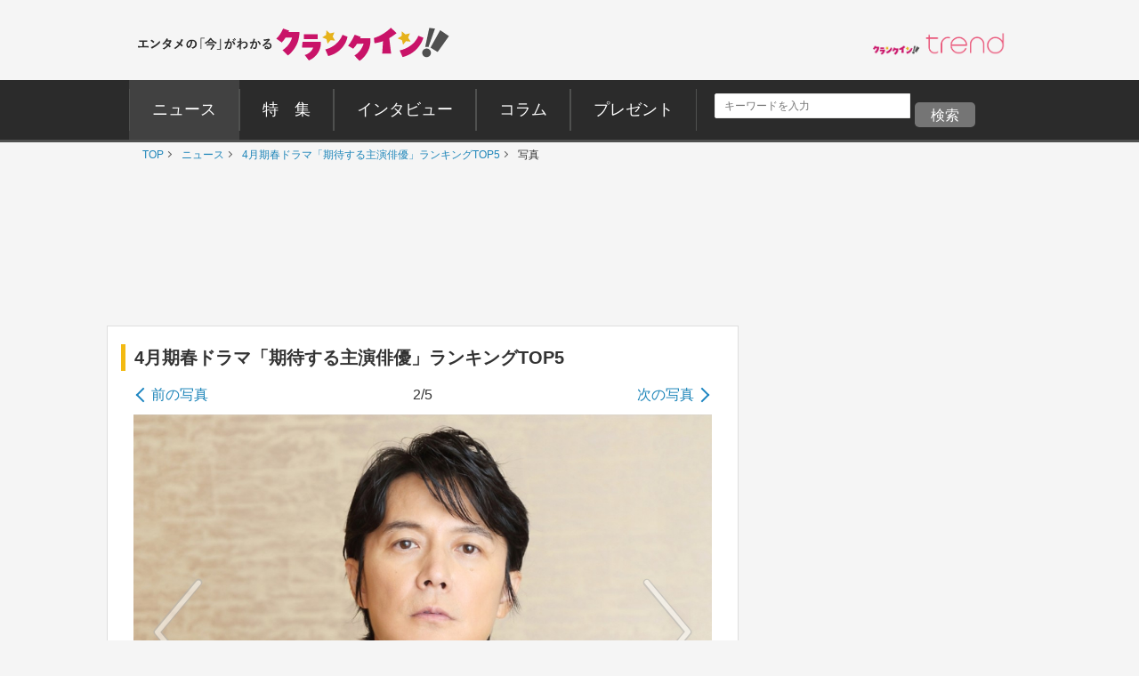

--- FILE ---
content_type: text/html; charset=UTF-8
request_url: https://www.crank-in.net/gallery/news/124916/2?utm_source=text_link&utm_medium=internal
body_size: 172491
content:
<!DOCTYPE html>
<html lang="ja">
<head>
<meta charset="utf-8">


      <title>（写真）4月期春ドラマ「期待する主演俳優」ランキングTOP5 - ドラマ - ニュース ｜クランクイン！</title>
  
  <meta name="description" content="いよいよ始まる4月期ドラマ。今回クランクイン！では、4月期ドラマで「出演が楽しみな主演俳優」の読者アンケートを実施。今回はその結果をランキング形式で発表したい。" />

  <meta name="keywords" content="ニュース、映画、エンタメ、芸能、ドラマ、海外ドラマ、アニメ、コミック、海外セレブ">

  <meta property="og:site_name" content="クランクイン！- エンタメの「今」がわかる　映画＆エンタメニュースサイト">
  <meta property="og:type" content="article">
  <meta property="og:url" content="https://www.crank-in.net/gallery/news/124916/2">
  <meta property="og:locale" content="ja_JP">

  <meta name="twitter:site" content="@crank_in_net">
  <meta name="viewport" content="width=1060">

      <!--Twitter Card start-->
    <meta name="twitter:card" content="summary_large_image">
    <meta name="twitter:site" content="@crank_in_net">
    <meta name="twitter:title" content="（写真）4月期春ドラマ「期待する主演俳優」ランキングTOP5">
    <meta property="og:url" content="https://www.crank-in.net/gallery/news/124916/2">
    <meta property="og:title" content="（写真）4月期春ドラマ「期待する主演俳優」ランキングTOP5">
    <meta property="og:description" content="いよいよ始まる4月期ドラマ。今回クランクイン！では、4月期ドラマで「出演が楽しみな主演俳優」の読者アンケートを実施。今回はその結果をランキング形式で発表したい。">
            <meta property="og:image" content="https://www.crank-in.net/img/db/232039298148507_1200.jpg">
    <!--Twitter Card end-->
  
      <!--Facebook OGP start-->
    <meta property="og:type" content="article" />
    <meta property="og:site_name" content="クランクイン！- エンタメの「今」がわかる　映画＆エンタメニュースサイト" />
    <meta property="fb:app_id" content="1592611930852895" />
    <meta property="fb:admins" content="504083962943061" />
<!--Facebook OGP end-->  
  
  <link rel="icon" href="https://www.crank-in.net/images/favicon.ico">
  <link rel="apple-touch-icon" href="https://www.crank-in.net/images/apple-touch-icon-152x152.png">
  <link rel="icon" href="https://www.crank-in.net/images/android-chrome-192x192.png">
  <link type="text/css" rel="stylesheet" href="/assets/pc/css/style.min.css">
  <link type="text/css" rel="stylesheet" href="https://use.fontawesome.com/releases/v5.12.0/css/all.css">
  
  <script src="https://code.jquery.com/jquery-3.7.1.min.js"></script>
  <script src="/assets/pc/js/ofi.min.js"></script>
  <script src="/assets/pc/js/page-top.js"></script>
  <script src="/assets/pc/js/jquery.matchHeight.js"></script>
  <meta name="format-detection" content="telephone=no">
  <meta name="apple-mobile-web-app-capable" content=no>
  <meta name="apple-mobile-web-app-status-bar-style" content=default>

     <!-- recommend判定 -->
     <meta name="recommend-crawl" content="exclude" />
  
   <!--アノテーションタグ-->
<link rel="alternate" media="only screen and (max-width: 640px)" href="https://m.crank-in.net/gallery/news/124916/2" />
<link rel="canonical" href="https://www.crank-in.net/gallery/news/124916/2"/>
   <!--アノテーションタグ-->


  <link rel="prev" href="/gallery/news/124916/1" />
  <link rel="next" href="/gallery/news/124916/3" />


  <script>
  //メニューaの親の<li>にmain-menu-current追加
  $(function(){
    $('.main-menu li a').each(function(){
        var $href = $(this).attr('href');
        if(location.href.match($href)) {
            $(this).parent('li').addClass('main-menu-current');
        } else {
            $(this).parent('li').removeClass('main-menu-current');
        }
    });
});
</script>

  <script>
    //スライダータイトル、サイト右エリア 編集部おすすめタイトルの高さを揃える
    $(function() {
      $('.top-slider-title,.side-recommend-title').matchHeight();
    });
  </script>
  <script>
    //記事閉じるボタンページ　右側のテキストに画像の高さを揃える
    $(function() {
      $('.next-area .headline-img').matchHeight({
    target: $('.next-area-right')
  });
    });
  </script>

<script>
$(function(){
//URLのハッシュ値を取得
var urlHash = location.hash;
//ハッシュ値があればページ内スクロール
//if(urlHash) {
  //スクロールを0に戻す
 // $('body,html').stop().scrollTop(0);
  //setTimeout(function () {
    //ロード時の処理を待ち、時間差でスクロール実行
    //scrollToAnker(urlHash) ;
    //1.5秒後にスクロール。
  //}, 1500);
//}

//通常のクリック時
$('a[href^="#"]').click(function() {
  //ページ内リンク先を取得
  var href= $(this).attr("href");
  //リンク先が#か空だったらhtmlに
  var hash = href == "#" || href == "" ? 'html' : href;
  //スクロール実行
  scrollToAnker(hash);
  //リンク無効化
  return false;
});

// 関数：スムーススクロール
// 指定したアンカー(#ID)へアニメーションでスクロール
function scrollToAnker(hash) {
  var target = $(hash);
  var position = target.offset().top;
  $('body,html').stop().animate({scrollTop:position}, 400);
}
})
  </script>

  <script>
  $(function() {
    // select変更時
    $('#select').on('change', function() {
        // 遷移先URL取得
        var url = $(this).val();
        // URLが取得できていればページ遷移
        if(url != '') {
            location.href = url;
        }
    })
});
</script>

      <!-- Google AdSence表示判定： header-->
<!-- ＜OK header PHOTO＞ -->

<!-- fm head PHOTO▼▼▼-->
<script type="application/javascript" src="//anymind360.com/js/3182/ats.js"></script>

<script async src="https://securepubads.g.doubleclick.net/tag/js/gpt.js"></script>
<script>
  window.googletag = window.googletag || {cmd: []};
  googletag.cmd.push(function() {
    googletag.defineSlot('/83555300,21672947167/broadmedia/crankin/JP_CRI_PC_photo_header', [[728, 90, [970, 250]], [1, 1]], 'JP_CRI_PC_photo_header').addService(googletag.pubads());
    googletag.defineSlot('/83555300,21672947167/broadmedia/crankin/JP_CRI_PC_photo_underphoto_left', [[320, 180], [1, 1], [300, 250], [336, 280], 'fluid'], 'JP_CRI_PC_photo_underphoto_left').addService(googletag.pubads());
    googletag.defineSlot('/83555300,21672947167/broadmedia/crankin/JP_CRI_PC_photo_underphoto_right', ['fluid', [336, 280], [300, 250], [1, 1], [320, 180]], 'JP_CRI_PC_photo_underphoto_right').addService(googletag.pubads());
    googletag.defineSlot('/83555300,21672947167/broadmedia/crankin/JP_CRI_PC_photo_infeed_left', [[1, 1], [320, 180], [300, 250], [336, 280]], 'JP_CRI_PC_photo_infeed_left').addService(googletag.pubads());
    googletag.defineSlot('/83555300,21672947167/broadmedia/crankin/JP_CRI_PC_photo_infeed_right', [[1, 1], [300, 250], [320, 180], [336, 280]], 'JP_CRI_PC_photo_infeed_right').addService(googletag.pubads());
    googletag.defineSlot('/83555300,21672947167/broadmedia/crankin/JP_CRI_PC_photo_right_1st', [[1, 1], [300, 250], [300, 600]], 'JP_CRI_PC_photo_right_1st').addService(googletag.pubads());
    googletag.defineSlot('/83555300,21672947167/broadmedia/crankin/JP_CRI_PC_photo_right_2nd', [[336, 280], 'fluid', [320, 180], [1, 1], [300, 250], [300, 600]], 'JP_CRI_PC_photo_right_2nd').addService(googletag.pubads());
    googletag.pubads().enableLazyLoad({
    fetchMarginPercent: 500,
    renderMarginPercent: 4,
    mobileScaling: 4,
});
    googletag.pubads().collapseEmptyDivs();
    googletag.enableServices();
  });
</script>





<script type="text/javascript">
  window._taboola = window._taboola || [];
  _taboola.push({article:'auto'});
  !function (e, f, u, i) {
    if (!document.getElementById(i)){
      e.async = 1;
      e.src = u;
      e.id = i;
      f.parentNode.insertBefore(e, f);
    }
  }(document.createElement('script'),
  document.getElementsByTagName('script')[0],
  '//cdn.taboola.com/libtrc/fourm-crankin/loader.js',
  'tb_loader_script');
  if(window.performance && typeof window.performance.mark == 'function')
    {window.performance.mark('tbl_ic');}
</script>
  

      <!--構造化マークアップ START-->
	<script type="application/ld+json">
	{"@context":"https://schema.org/","@type":"NewsArticle","url":"https://www.crank-in.net/gallery/news/124916/2?utm_source=text_link&utm_medium=internal","author":{"@type":"Organization","name":"クランクイン！編集部"},"headline":"（写真）4月期春ドラマ「期待する主演俳優」ランキングTOP5","publisher":{"@type":"Organization","name":"株式会社ローソンエンタテインメント","logo":{"@type":"ImageObject","url":"https://ciimages.s3.amazonaws.com/img/logo/ci_logo.png","width":170,"height":40}},"datePublished":"2023-04-02T07:00:00+09:00","image":{"@type":"ImageObject","url":"https://www.crank-in.net/img/db/232039298148507_1200.jpg","width":1200},"dateModified":"2023-04-02T07:00:00+09:00","mainEntityOfPage":{"@type":"WebPage","@id":"https://www.crank-in.net/gallery/news/124916/2?utm_source=text_link&utm_medium=internal"},"description":"いよいよ始まる4月期ドラマ。今回クランクイン！では、4月期ドラマで「出演が楽しみな主演俳優」の読者アンケートを実施。今回はその結果をランキング形式で発表したい。"}	</script>
	<script type="application/ld+json">
	{"@context":"https://schema.org/","@type":"BreadcrumbList","itemListElement":[{"@type":"ListItem","position":1,"item":{"@id":"https://www.crank-in.net/","name":"TOP"}},{"@type":"ListItem","position":2,"item":{"@id":"https://www.crank-in.net/news","name":"ニュース"}},{"@type":"ListItem","position":3,"item":{"@id":"https://www.crank-in.net/news/124916","name":"4月期春ドラマ「期待する主演俳優」ランキングTOP5"}},{"@type":"ListItem","position":4,"item":{"@id":"https://www.crank-in.net/gallery/news/124916/2?utm_source=text_link&utm_medium=internal","name":"写真(2枚目)"}}]}	</script>
	<script type="application/ld+json">
	{"@context":"https://schema.org/","@type":"WebSite","url":"https://www.crank-in.net/","name":"クランクイン！"}	</script>
	<script type="application/ld+json">
	{"@context":"https://schema.org/","@type":"Organization","url":"https://www.crank-in.net/","name":"クランクイン！","logo":"https://ciimages.s3.amazonaws.com/img/logo/ci_logo.png"}	</script>
<!--構造化マークアップ END-->  <link type="text/css" rel="stylesheet" href="/assets3/smp/css/swiper.css" />	

  <!-- civキャンペーン用 -->

<!-- End civキャンペーン用 -->
	
  <!--広告タグ▲-->	

  <script>
    window.dataLayer = window.dataLayer || [];
    window.dataLayer.push({
      event: 'genre_info',
      genre_analysis: "ranking",
      genre_main: "entertainment"    });
  </script>


<!-- Google Tag Manager -->
<script>(function(w,d,s,l,i){w[l]=w[l]||[];w[l].push({'gtm.start':
new Date().getTime(),event:'gtm.js'});var f=d.getElementsByTagName(s)[0],
j=d.createElement(s),dl=l!='dataLayer'?'&l='+l:'';j.async=true;j.src=
'https://www.googletagmanager.com/gtm.js?id='+i+dl;f.parentNode.insertBefore(j,f);
})(window,document,'script','dataLayer','GTM-WR3L6KM');</script>
<!-- End Google Tag Manager -->

</head>

<body>
<!--Microad記事計測タグ-->
<script type="text/javascript" src="//d-cache.microad.jp/js/td_ci_access.js"></script><script type="text/javascript">microadTd.CI.start({"article_category": "entertainment","article_keyword": "ランキング,田中圭,山田裕貴,木村拓哉,坂口健太郎,福山雅治,ドラマ"})</script><!--Microad記事計測タグ-->

<!-- Google AdSence表示判定： -->
<!-- ＜OK＞ -->

  <!-- Google Tag Manager (noscript) -->
<noscript><iframe src="https://www.googletagmanager.com/ns.html?id=GTM-WR3L6KM"
height="0" width="0" style="display:none;visibility:hidden"></iframe></noscript>
<!-- End Google Tag Manager (noscript) -->	
	
<!-- center_top -->
  <div class="wrap"><!-- ▼▼固定バナー用枠▼▼ -->
   
<div class="sticky"> <!-- ▼▼固定/バナー▼▼ -->    
  
<div style="margin: 0 auto;">       
<!-- /21672947167/PC_superbanner -->
<div id='div-gpt-ad-1596087776863-0'>
  <script>
    googletag.cmd.push(function() { googletag.display('div-gpt-ad-1596087776863-0'); });
  </script>
</div>
</div>
	
</div><!-- ▲▲固定/バナー▲▲ -->

</div> <!-- ▲▲固定バナー用枠▲▲ -->


<!-- 
<div style="background-color:#F4F4F4; font-size:14px; border: 1px solid #eee; padding: 8px; margin:10px auto 0px auto; width:990px;">
	<p style="font-size:14px;" align="center">告知</p>
</div>
-->


<section>

  <div class="head-menu-area">
		<div class="head-menu-top">
		<h1 class="head-left">
				<a href="/">
					<img src="/assets/pc/images/ci_main_logo.svg" alt="クランクイン！">
				</a>
			</h1>
			<div class="head-right">
				<div class="head-right-left-box">

					<ul class="head-right-menu">

						<li class="trend">
							<a href="https://www.crank-in.net/trend?utm_medium=CItop&utm_source=PCmenu" target="_blank"><img src="/assets/common/images/trend_logo.png" width="150px" alt="クラインイン！トレンド"></a>
						</li>

					</ul>
				</div>
                
                <style>
.head-right-menu li.trend {
  margin:3px 0px 0px 12px;
  width: 150px;
}
				
.head-right-menu li.minogashi {
float: left;
width: 204px;
padding-top: 2px;
}
                </style>
                

			</div>
		</div>
		

		<div class="head-menu-bottom">

			<div class="head-menu-wrap clearfix">
				<nav>
					<ul class="main-menu">
						<li>
							<a href="/news"><span>ニュース</span></a>
						</li>
						<li>
							<a href="/special"><span>特&emsp;集</span></a>
						</li>
						<li>
							<a href="/interview"><span>インタビュー</span></a>
						</li>
						<li>
							<a href="/column"><span>コラム</span></a>
						</li>
						<li>
							<a href="/present"><span>プレゼント</span></a>
						</li>
					</ul>
				</nav>
<!--search-->

<div style="margin: 5px 0px 0px 10px; display: inline-flex;">

<style>

/*フォーム全体*/
#form1{
    width: 100px;
    display: contents; 	
}
/*検索ボックス*/
#sbox{
    left: 0;
    top: 0;
    outline: 0;
    height: 28px;
    padding: 0 10px 0 10px;
    border-radius: 2px 0 0 2px;
    background: #fff;
    font-size: 12px;
    width: 220px;
    margin: 20px 0px 0px 30px;
}
/*検索ボタン*/
#sbtn{
width: 68px;
    height: 28px;
    padding: 2px 0px 0px 0px;
    /* position: absolute; */
    /* left: 270px; */
    top: 0;
    /* border-radius: 0 2px 2px 0; */
    background: #757575;
    border: none;
    color: #ffffff;
    /* font-weight: bold; */
    font-size: 16px;
    text-align: center;
    margin: 20px 0px 0px 0px;
}
	
/*検索ボタンマウスオーバー時*/
#sbtn:hover{
color:#fff;/*検索ボタンマウスオーバー時のフォントカラー*/ 
}
    
</style>
<!-- 記事検索フォーム -->
<form id="form1" action="/search/1" method="get">
<input id="sbox" class="searchbox" type="text" name="search_title" autocomplete="name" required="" placeholder="キーワードを入力" style="margin: 10px 5px 0px 10px;">
<input id="sbtn" type="submit" value="検索">
</form>
<!-- 記事検索フォーム -->

	
</div>
			
				
<!--search-->			
				

		</div>
	</div>
</div><!-- ▲▲固定バナー用枠 end▲▲ -->
	


</section>

	
  <nav>
	<ul class="breadcrumb" id="gallery-img">
		<li><a href="/">TOP</a></li>
									<li>
											<a href="/news">
												ニュース												</a>
									</li>
	    					<li>
											<a href="/news/124916">
												4月期春ドラマ「期待する主演俳優」ランキングTOP5												</a>
									</li>
	    					<li>
											写真										</li>
	    				</ul>
</nav>
<div id="content">

  <section class="head-banner">
<!-- /43049855/CI_v3_PC_25_フォト_フッター_970x250 -->


<!-- /83555300/broadmedia/crankin/JP_CRI_PC_photo_header -->
<div id='JP_CRI_PC_photo_header' style='min-width: 728px; min-height: 90px;'>
  <script>
    googletag.cmd.push(function() { googletag.display('JP_CRI_PC_photo_header'); });
  </script>
</div>



</section>
  <div class="wrap-area">

    <div class="wrap-main-area clearfix">

      <div class="center-area">

        <main class="main-body">
<article><!---------------START------------>




  <!-- ▼ PC専用 スライドイン おすすめチケット情報 -->
<div id="slide_ad_pc_wrapper">
  <div class="slide_ad_pc" id="slide_ad_pc">
    
    <button type="button" class="slide_ad_pc_close" title="閉じる">✕</button>

    <div class="slide_ad_pc_inner">

      <!-- タイトル -->
      <div class="recommend-box">
        <div class="recommend-title">おすすめチケット</div>
        <a class="ticket__brand" href="https://l-tike.com" target="_blank" rel="noopener">
          <img src="/assets/common/images/powered_by_lticket.png" alt="powered by ローチケ" width="120" height="21">
        </a>
      </div>

      <!-- ランダム表示 -->
      
      <ul class="slide_pc_ticket_list">
      <li>
    <a href="https://l-tike.com/sports/mevent/?mid=760365&utm_source=crank-in&utm_medium=referral&utm_campaign=all&utm_content=slide_article" target="_blank" rel="noopener noreferrer" class="ticket-list-link">
      <div class="ticket-list-thumb">
        <img src="https://img.hmv.co.jp/hybridimage/eventpage/760365/main.webp" alt="有田哲平の日テレプロレス噺2">
      </div>
      <div class="ticket-list-text">
        有田哲平の日テレプロレス噺2
      </div>
    </a>
  </li>
<li>
    <a href="https://l-tike.com/play/mevent/?mid=674808&utm_source=crank-in&utm_medium=referral&utm_campaign=all&utm_content=slide_article" target="_blank" rel="noopener noreferrer" class="ticket-list-link">
      <div class="ticket-list-thumb">
        <img src="https://img.hmv.co.jp/hybridimage/eventpage/674808/main.jpg" alt="ミュージカル「ジキル＆ハイド」">
      </div>
      <div class="ticket-list-text">
        ミュージカル「ジキル＆ハイド」
      </div>
    </a>
  </li>
<li>
    <a href="https://l-tike.com/sports/mevent/?mid=702464&utm_source=crank-in&utm_medium=referral&utm_campaign=all&utm_content=slide_article" target="_blank" rel="noopener noreferrer" class="ticket-list-link">
      <div class="ticket-list-thumb">
        <img src="https://img.hmv.co.jp/hybridimage/eventpage/702464/main.jpg" alt="バドミントン Ｓ/Ｊリーグ">
      </div>
      <div class="ticket-list-text">
        バドミントン Ｓ/Ｊリーグ
      </div>
    </a>
  </li>
      </ul>
      <!-- ランダム表示 end -->

    </div>

  </div>
</div>

<style>
  /* PC専用 */
  @media screen and (max-width: 768px){
    #slide_ad_pc_wrapper { display: none; }
  }

  .slide_ad_pc {
    position: fixed;
    left: -320px;
    top: 5%;
    width: 300px;
    background: #fff;
    border-radius: 12px;
    padding: 14px;
    box-shadow: 0 4px 12px rgba(0,0,0,0.15);
    transition: left 0.6s ease, opacity 0.6s ease;
    z-index: 9999;
    opacity: 0;
  }
  .slide_ad_pc.js_move {
    left: 20px;
    opacity: 1;
  }

  .slide_ad_pc_close {
    position: absolute;
    top: 6px;
    right: 6px;
    border: none;
    background: none;
    font-size: 16px;
    cursor: pointer;
    color: #999;
  }

  .slide_ad_pc_inner {
    display: flex;
    flex-direction: column;
    gap: 8px;
  }

  .recommend-box {
    display: flex;
    justify-content: space-between;
    align-items: center;
    margin-bottom: 4px;
    width: 92%;
    margin: 0 auto;		  
  }
  .recommend-title {
    font-size: 14px;
    font-weight: bold;
  }

  .slide_pc_ticket_list {
    list-style: none;
    margin: 0;
    padding: 0;
  }
  .slide_pc_ticket_list li + li {
    margin-top: 10px;
  }

  .slide_pc_ticket_list .ticket-list-link {
    display: flex;
    gap: 10px;
    text-decoration: none;
    border: 1px solid #eee;
    padding: 8px;
    border-radius: 8px;
    background: #fafafa;
    transition: background 0.25s;
  }
  .slide_pc_ticket_list .ticket-list-link:hover {
    background: #f0f5ff;
  }

  .slide_pc_ticket_list .ticket-list-thumb img {
    width: 60px;
    height: 60px;
    border-radius: 6px;
    object-fit: cover;
  }

  .slide_pc_ticket_list .ticket-list-text {
    font-size: 13px;
    line-height: 1.35;
    color: #333;
    font-weight: 600;
  }
</style>

<script>
  document.addEventListener('DOMContentLoaded', function () {
    const ad = document.getElementById('slide_ad_pc');
    if (!ad) return;

    const closeBtn = ad.querySelector('.slide_ad_pc_close');
    let hasShown = false;
    let showAllowed = false;

    //  5秒後に表示
    setTimeout(() => {
      showAllowed = true;
    }, 5000);

    //  スクロール200px超えたら一度だけ表示
    window.addEventListener('scroll', () => {
      if (hasShown || !showAllowed) return;

      if (window.scrollY > 200) {
        ad.classList.add('js_move');
        hasShown = true;
      }
    });

    //  手動クローズ
    closeBtn.addEventListener('click', (e) => {
      e.preventDefault();
      ad.style.display = "none";
    });
  });
</script>



<h1 class="title-left-b">4月期春ドラマ「期待する主演俳優」ランキングTOP5</h1>
  <figure>

        <div class="photo-link">
      <p class="arrow-left-txt">
      <a class="arrow-left-link" href="/gallery/news/124916/1">前の写真</a>
    </p>
    <p class="photo-link-num">
      2/5
    </p>
    <p class="arrow-left-txt text-align-right">
      <a class="arrow-right-link" href="/gallery/news/124916/3">次の写真</a>
    </p>
  </div>

    <div class="photo-link-main">
  
      <a class="big-arrow big-arrow-left" href="/gallery/news/124916/1"></a>
    <div class="photo-link-img">
            <img src="https://www.crank-in.net/img/db/238037287007593_1200.jpg" alt="4月期春ドラマ「期待する主演俳優」ランキングTOP5"></td>
          </div>
    <a class="big-arrow big-arrow-right" href="/gallery/news/124916/3"></a>
  </div>
  <figcaption class="photo-caption">
        4月期ドラマ「期待する主演俳優」ランキング第5位：福山雅治（『ラストマン－全盲の捜査官－』）
            　クランクイン！　写真：高野広美
      </figcaption>
    </figure>
	  
<style>
.photo-link-main_recommend {
    width: 610px;
    margin: 10px auto 10px auto;
    display: flex;
}
	
.ci_list_all_discription-area_recommend{
  flex-basis: 80%;
  margin: 0 0px 0 5px;
}	
	
.ci_list_all_spacer_recommend{
  margin: 0px 0px 0px 10px;
}
 	
.ci_list_all_img_recommend{
  overflow: hidden;
  width:33%;
}
 
.ci_list_all_img_recommend img{
width: 100%;
height: 111px;
object-position:center;
object-fit: cover;
font-family: 'object-fit: cover;';
}
 	

img.kanren {
width: 100%;
height: 111px;
object-position:center;
object-fit: cover;
font-family: 'object-fit: cover;';
}
	

h3.list_all_title_recommend{
    color: #333;
    font-size: 20px;
    font-size: 2.0rem;
    align-items: center;
    padding: 10px 0px 3px 0px;
    text-align: center;

}

ul.latest_news_recommend{
margin: 15px auto 15px auto;
    padding: 0;
    width: 90%;
    background-color: #ffffff;
}

ul.latest_news_recommend li{margin: 0; padding: 0;}


.ci_list_all_recommend{
    display: flex;
    border-bottom: solid 2px #dbdbdb;
    padding: 15px 10px 15px 10px;
    /* width: 100%; */
    margin: 0px auto 0px auto;
    justify-content: center;
    align-items: center;
}

.big-arrow_recommend {
  opacity: .5;
  display: block;
  width: 40px;
  height: 100%;
}

.big-arrow-left_recommend {
  position: absolute;
  width: 15%;
  padding: 0;
  left: 0;
  top: 0;
  background: url(/assets2/smp/images/big-left-arrow.png) no-repeat left center;
  background-size: 40px;
  z-index: 2000;
}

.big-arrow-right_recommend {
  position: absolute;
  width: 15%;
  padding: 0;
  right: 0;
  top: 0;
  background: url(/assets2/smp/images/big-right-arrow.png) no-repeat right center;
  background-size: 40px;
  z-index: 2000;
}	
	

p.ci_gallary_title_recommend{
	font-size:16px; font-size: 1.6rem; 
	line-height:24px; line-height: 2.4rem;
    padding: 0px 0px 0px 0px;
	font-weight: 700;
	color: #1d85c1;
	}
	
	
p.ci_gallary_title_recommend a{
	color: #1d85c1;
	font-weight: 700;
	}	

	
</style>


<div class="button-area">
  <a class="button-style button-blue ga4_click_3" href="/news/124916/1">
       <p style="font-size:10px;">「4月期春ドラマ「期待する主演俳優」ランキングTOP5」の</p>
      <span class="arrow-right-big">記事を見る</span>
  </a>
</div>


<!--見逃し配信バナー pc-->
  <!-- ビデオ導線バナー 表示制御 -->

<!-- ビデオ導線バナー 表示制御 -->



<!--見逃し配信バナー pc-->


  <!--photo　記事を見る下-->
        

  <!-- あなたにおすすめのビデオ&コミック -->
      <section class="block-area">
<ul class="ad-area-list mt-20">
<li>
  
  <!--OK-->
  <!----------------------------------------------
  【32】フォト_ビデオ&コミック下レクタングル_左OK
  ---------------------------------------------->
<!-- /83555300/broadmedia/crankin/JP_CRI_PC_photo_underphoto_left -->
<div id='JP_CRI_PC_photo_underphoto_left' style='min-width: 300px; min-height: 180px;'>
  <script>
    googletag.cmd.push(function() { googletag.display('JP_CRI_PC_photo_underphoto_left'); });
  </script>
</div>

  </li>
<li>
    <!--OK-->

  <!----------------------------------------------
  【33】フォト_ビデオ&コミック下レクタングル_右OK
  ---------------------------------------------->
<!-- /83555300/broadmedia/crankin/JP_CRI_PC_photo_underphoto_right -->
<div id='JP_CRI_PC_photo_underphoto_right' style='min-width: 300px; min-height: 180px;'>
  <script>
    googletag.cmd.push(function() { googletag.display('JP_CRI_PC_photo_underphoto_right'); });
  </script>
</div>

  
</li>
</ul>
</section>
    <!-- あなたにおすすめのビデオ&コミック -->




  <!--関連情報-->
<!--/関連情報-->

<style>

/* =======================================
    関連情報 見出し
   ======================================= */
.relinfo-title {
  display: flex;
  align-items: center;
  font-weight: 600;
  color: #333; 
  margin: 20px 0 12px;
  line-height: 1.4;
  font-size: 1.9rem;
  border-bottom: 2px solid #333;
}

/* アイコン（svg-icon） */
.relinfo-icon {
  width: 25px; 
  height: 25px; 
  margin-right: 10px;
  margin-bottom: 5px;
  fill: #f3ba13; 
  vertical-align: middle;
}


/* =======================================
    リスト（縦1列）
   ======================================= */
.relinfo-list {
  list-style: none;
  margin: 0;
  padding: 0;
  display: flex;
  flex-direction: column;
  gap: 10px;
}


/* =======================================
    リスト要素
   ======================================= */
.relinfo-item {
  margin: 0;
}


/* =======================================
    通常リンク（デフォルト）
   ======================================= */
.relinfo-link {
  position: relative;
  display: block;
  padding: 14px 16px;
  border-radius: 12px;
  background: #ffffff;
  border: 1px solid rgba(0, 0, 0, 0.08);
  text-decoration: none;
  color: #1f2937;
  font-size: 14px;
  line-height: 1.6;
  font-weight: 600;
  transition: background 0.2s, box-shadow 0.2s, transform 0.2s;
}

/* 通常リンクにも矢印追加 */
.relinfo-link::after {
  content: "›";
  position: absolute;
  right: 12px;
  top: 50%;
  transform: translateY(-50%);
  font-size: 18px; /* ← ローチケ/HMV と同じ */
  color: #999;     /* ← 通常リンクは色分ける */
  font-weight: 600;
}

.relinfo-link:hover {
  background: #f9fafb;
  transform: translateY(-1px);
  box-shadow: 0 2px 8px rgba(0,0,0,.08);
}


/* =======================================
    ローチケ（ブルー）
   ======================================= */
.relinfo-link[href*="l-tike.com"] {
  background: #e0f2fe;
  border-color: #7dd3fc;
  color: #075985;
  font-weight: 600;
}

/* 左帯 */
.relinfo-link[href*="l-tike.com"]::before {
  content: "";
  position: absolute;
  left: 0;
  top: 0;
  width: 10px;
  height: 100%;
  background: #38bdf8;
  border-radius: 12px 0 0 12px;
}

/* 矢印 */
.relinfo-link[href*="l-tike.com"]::after {
  color: #0ea5e9; /* ローチケ */
}

.relinfo-link[href*="l-tike.com"]:hover {
  background: #bae6fd;
  box-shadow: 0 4px 12px rgba(56, 189, 248, .3);
}


/* =======================================
    HMV（ピンク）
   ======================================= */
.relinfo-link[href*="hmv.co.jp"] {
  background: #ffe4f2;
  border-color: #f9aed1;
  color: #9d174d;
  font-weight: 600;
}

/* 左帯 */
.relinfo-link[href*="hmv.co.jp"]::before {
  content: "";
  position: absolute;
  left: 0;
  top: 0;
  width: 10px;
  height: 100%;
  background: #f472b6;
  border-radius: 12px 0 0 12px;
}

/* 矢印 */
.relinfo-link[href*="hmv.co.jp"]::after {
  color: #db2777; /* HMV */
}

.relinfo-link[href*="hmv.co.jp"]:hover {
  background: #fbcfe8;
  box-shadow: 0 4px 12px rgba(244, 114, 182, .3);
}

</style>

	




      <section class="block-area">

  <!-- ＜OK footer no text＞ -->



</section>


<section class="block-area">
<h3 class="sub-title">
      <svg class="svg-icon">
        <use xlink:href="#icon-news_match"/>
      </svg>あわせて読みたい
</h3>

<div id="taboola-below-article-thumbnails" style="min-height: 1800px"></div>
<script type="text/javascript">
  window._taboola = window._taboola || [];
  _taboola.push({
    mode: 'alternating-thumbnails-a',
    container: 'taboola-below-article-thumbnails',
    placement: 'Below Article Thumbnails',
    target_type: 'mix'
  });
</script>
	
</section>


<!-- photoあわせて読みたい下 -->
<section style="padding-bottom:10px">
  <ul class="ad-area-list">
    <li>

<!-------------------------------------------
【26】フォト_あわせて読みたい1下レクタングル_左OK
-------------------------------------------->

<!-- /83555300/broadmedia/crankin/JP_CRI_PC_photo_infeed_left -->
<div id='JP_CRI_PC_photo_infeed_left' style='min-width: 300px; min-height: 180px;'>
  <script>
    googletag.cmd.push(function() { googletag.display('JP_CRI_PC_photo_infeed_left'); });
  </script>
</div>


    </li>

    <li>

<!--------------------------------------------
【27】フォト_あわせて読みたい1下レクタングル_右OK
-------------------------------------------->

<!-- /83555300/broadmedia/crankin/JP_CRI_PC_photo_infeed_right -->
<div id='JP_CRI_PC_photo_infeed_right' style='min-width: 300px; min-height: 180px;'>
  <script>
    googletag.cmd.push(function() { googletag.display('JP_CRI_PC_photo_infeed_right'); });
  </script>
</div>



    </li>
  </ul>
</section>


<!--▼▼▼あわせて読みたい1 20190513▼▼▼-->

<!--▲▲▲あわせて読みたい1 直アド 20190513▲▲▲-->

<!--▼▼▼あわせて読みたい2 20201102▼▼▼-->

<!--▲▲▲あわせて読みたい2  20201102▲▲▲-->


<script type="text/javascript">
  window._taboola = window._taboola || [];
  _taboola.push({flush: true});
</script>  
<!--最新ニュース-->
  <!--//パネル下の編集部おすすめ--> 
<style>
.headline_edit_recommend{
  display: flex;
  border: solid 1px #dbdbdb;
    padding: 10px;
  width:95%;
  margin:15px auto 15px auto;
}
 
.edit_recommend_spacer{
  margin: 0px 0px 0px 5px;
}
 
.headline_edit_recommend_img{
  overflow: hidden;
  width:25%;
}
 
.headline_edit_recommend_img img{
  width: 100%;
  height: auto;
}
 

  
.edit_recommend_discription-area{
  flex-basis: 80%;

}
 

p.edit_recommend_text{
  font-size:16px;
  padding-top: 5px;
  }

  
h3.edit_recommend_title{
  color: #1c0601;
  font-size: 16px;
  display: flex;
  align-items: center;
  margin-bottom:5px;
  }
  
h3.edit_recommend_title:before, h3.edit_recommend_title:after{
  content: "";
  flex-grow: 1;
  height: 1px;
  background:#ddad25;
  display: block;
  }
  
h3.edit_recommend_title:before {
  margin-right: .4em;
  /*background: linear-gradient(-90deg, #F06, transparent);*/
}

h3.edit_recommend_title:after {
  margin-left: .4em;
/*  background: linear-gradient(90deg, #F06, transparent);*/
}



h3.edit_recommend_title span{
/*  border-bottom: 3px solid #dc0b5f;*/
  display: inline-block;
  position: relative;
  left: 0;
  top: 2px;
  font-size: 18px;
  font-weight:400;
} 

</style>

<article>
<div class="headline_edit_recommend">        
        <div class="headline_edit_recommend_img">
            <img src="//www.crank-in.net/img/db/251127264175446_650.jpg" alt="僕たち、私たちの『俺たちの旅』ファン座談会 ＜映画『五十年目の俺たちの旅』公開記念＞ &lt;span class=insert_pr&gt;P R&lt;/span&gt;">
         </div>
        <div class="edit_recommend_discription-area edit_recommend_spacer">
          <h3 class="edit_recommend_title"><span>ピックアップ</span></h3>
          <p class="edit_recommend_text"><a href="https://www.crank-in.net/special/178942/1">僕たち、私たちの『俺たちの旅』ファン座談会 ＜映画『五十年目の俺たちの旅』公開記念＞ <span class=insert_pr>P R</span></a></p>  
        </div>
</div>
</article>
<!--パネル下の編集部おすすめ//--> 



<!---------▼▼footer　最新ニュース▼▼---------->
<section class="block-area">
  <div class="wrap_general">	
  <h3 class="sub-title"><svg class="svg-icon">
<use xlink:href="#icon-news_new"/>
</svg>最新ニュース</h3>

    <!-- ▼ 上6件：横スクロール -->
    <div class="mod_news_scroll_wrapper">
                       <div class="mod_news_card mod_news_card--horizontal">
          <a href="/news/179962/1">
            <div class="mod_news_img">
                            <figure>
                <img class="lazy" src="/assets/smp/images/loader.gif"
                     data-src="https://www.crank-in.net/img/db/268016210201051_300.jpg"
                     alt="『劇場版 転生したらスライムだった件 蒼海の涙編』完成披露試写会に出席した堂本光一">
              </figure>
                          </div>
            <div class="mod_news_body">
              <p class="mod_news_title">堂本光一、転生するなら再び自分か中島健人「『セクシーサンキュー』って言いたいです」</p>
              <div class="mod_news_meta">
                                    <p class="mod_news_tag tag-game_animation">アニメ･ゲーム</p>
                                    <p class="mod_news_time">2026/1/21 20:36</p>
              </div>
            </div>
          </a>

          
                                                                                                                                                                                                                                                                                                    
            <div class="mod_news_tagchips">
                                                                    <a href="/movietitle/250554" class="mod_news_tagchip">
                      劇場版 転生したらス...
                    </a>
                                                                                                      <a href="/person/244887" class="mod_news_tagchip">
                      岡咲美保
                    </a>
                                                            </div>
                  </div>
                               <div class="mod_news_card mod_news_card--horizontal">
          <a href="/news/179942/1">
            <div class="mod_news_img">
                            <figure>
                <img class="lazy" src="/assets/smp/images/loader.gif"
                     data-src="https://www.crank-in.net/img/db/268015218147449_300.jpg"
                     alt="映画『ストリート・キングダム　自分の音を鳴らせ。』場面写真">
              </figure>
                          </div>
            <div class="mod_news_body">
              <p class="mod_news_title">『ストリート・キングダム』峯田和伸・若葉竜也・吉岡里帆・仲野太賀・間宮祥太朗らとらえた場面写真一挙解禁</p>
              <div class="mod_news_meta">
                                    <p class="mod_news_tag tag-movie">映画</p>
                                    <p class="mod_news_time">2026/1/21 20:00</p>
              </div>
            </div>
          </a>

          
                                                                                                                                                                                                                                                                                                                                                                                  
            <div class="mod_news_tagchips">
                                                                    <a href="/movietitle/260973" class="mod_news_tagchip">
                      ストリート・キングダ...
                    </a>
                                                                                                      <a href="/person/577" class="mod_news_tagchip">
                      峯田和伸
                    </a>
                                                            </div>
                  </div>
                               <div class="mod_news_card mod_news_card--horizontal">
          <a href="/news/179961/1">
            <div class="mod_news_img">
                            <figure>
                <img class="lazy" src="/assets/smp/images/loader.gif"
                     data-src="https://www.crank-in.net/img/db/262012216163177_300.jpg"
                     alt="桃里れあ、ソロショット　※「桃里れあ」インスタグラム">
              </figure>
                          </div>
            <div class="mod_news_body">
              <p class="mod_news_title">“現役の看護師”グラビアアイドルが「スタイル抜群」「美しすぎる」「眼福」とネット騒然</p>
              <div class="mod_news_meta">
                                    <p class="mod_news_tag tag-entertainment">エンタメ</p>
                                    <p class="mod_news_time">2026/1/21 18:00</p>
              </div>
            </div>
          </a>

          
                                                                                    
            <div class="mod_news_tagchips">
                                                                    <a href="/person/262038" class="mod_news_tagchip">
                      桃里れあ
                    </a>
                                                                                                      <a href="/keyword/206766" class="mod_news_tagchip">
                      インスタグラム
                    </a>
                                                            </div>
                  </div>
                               <div class="mod_news_card mod_news_card--horizontal">
          <a href="/news/179946/1">
            <div class="mod_news_img">
                            <figure>
                <img class="lazy" src="/assets/smp/images/loader.gif"
                     data-src="https://www.crank-in.net/img/db/269017218166131_300.jpg"
                     alt="アニメ『ワールド イズ ダンシング』ティザービジュアル">
              </figure>
                          </div>
            <div class="mod_news_body">
              <p class="mod_news_title">後に世阿弥と呼ばれる少年の物語『ワールド イズ ダンシング』アニメ化決定！　主演は花森ゆみりに</p>
              <div class="mod_news_meta">
                                    <p class="mod_news_tag tag-game_animation">アニメ･ゲーム</p>
                                    <p class="mod_news_time">2026/1/21 18:00</p>
              </div>
            </div>
          </a>

          
                                                                                                              
            <div class="mod_news_tagchips">
                                                                    <a href="/person/212509" class="mod_news_tagchip">
                      花守ゆみり
                    </a>
                                                                                                      <a href="/keyword/4525" class="mod_news_tagchip">
                      アニメ
                    </a>
                                                            </div>
                  </div>
                               <div class="mod_news_card mod_news_card--horizontal">
          <a href="/news/179937/1">
            <div class="mod_news_img">
                            <figure>
                <img class="lazy" src="/assets/smp/images/loader.gif"
                     data-src="https://www.crank-in.net/img/db/256075039167423_300.jpg"
                     alt="中島史恵">
              </figure>
                          </div>
            <div class="mod_news_body">
              <p class="mod_news_title">中島史恵57歳、“真っ赤なドレス”で抜群プロポーション全開「美しすぎる」　写真集を本日発売</p>
              <div class="mod_news_meta">
                                    <p class="mod_news_tag tag-entertainment">エンタメ</p>
                                    <p class="mod_news_time">2026/1/21 18:00</p>
              </div>
            </div>
          </a>

          
                                                                                    
            <div class="mod_news_tagchips">
                                                                    <a href="/person/122678" class="mod_news_tagchip">
                      中島史恵
                    </a>
                                                                                                      <a href="/keyword/206766" class="mod_news_tagchip">
                      インスタグラム
                    </a>
                                                            </div>
                  </div>
                               <div class="mod_news_card mod_news_card--horizontal">
          <a href="/news/179918/1">
            <div class="mod_news_img">
                            <figure>
                <img class="lazy" src="/assets/smp/images/loader.gif"
                     data-src="https://www.crank-in.net/img/db/263016216102421_300.jpg"
                     alt="ドラマ『北方謙三 水滸伝』全面帯ビジュアル">
              </figure>
                          </div>
            <div class="mod_news_body">
              <p class="mod_news_title">『北方謙三 水滸伝』織田裕二・反町隆史・亀梨和也が集結！　漢たちの“覚悟”ほとばしるキャラPV解禁</p>
              <div class="mod_news_meta">
                                    <p class="mod_news_tag tag-entertainment">エンタメ</p>
                                    <p class="mod_news_time">2026/1/21 18:00</p>
              </div>
            </div>
          </a>

          
                                                                                                                                                                                                                      
            <div class="mod_news_tagchips">
                                                                    <a href="/person/3365" class="mod_news_tagchip">
                      織田裕二
                    </a>
                                                                                                      <a href="/person/11040" class="mod_news_tagchip">
                      反町隆史
                    </a>
                                                            </div>
                  </div>
                                                                                                                                                                                                                      </div>


 <!-- ▼ 下6件以降：縦リスト -->
<ul class="mod_news_list">
                                                <li class="mod_news_item">
        <a href="/news/179819/1" class="mod_news_card mod_news_card--vertical">
          <div class="mod_news_img">
                          <figure>
                <img class="lazy" src="/assets/smp/images/loader.gif"
                     data-src="https://www.crank-in.net/img/db/265015215117256_300.jpg"
                     alt="映画『FRÉWAKA／フレワカ』狂夢ビジュアル">
              </figure>
                      </div>

          <div class="mod_news_body">
            <p class="mod_news_title">『ミッドサマー』に続く救いなきフォークホラー『FRÉWAKA／フレワカ』、狂夢ビジュアル4種＆本予告解禁</p>
            <div class="mod_news_meta">
                                <p class="mod_news_tag tag-movie">映画</p>
                  
              <p class="mod_news_time">2026/1/21 18:00</p>
            </div>
          </div>
        </a>

        
                                                                      
          <div class="mod_news_tagchips">
                                                            <a href="/keyword/12853" class="mod_news_tagchip">
                    映画
                  </a>
                                                                                          <a href="/keyword/6496" class="mod_news_tagchip">
                    ホラー（海外）
                  </a>
                                                    </div>
              </li>

                      <li class="mod_news_item">
        <a href="/news/179940/1" class="mod_news_card mod_news_card--vertical">
          <div class="mod_news_img">
                          <figure>
                <img class="lazy" src="/assets/smp/images/loader.gif"
                     data-src="https://www.crank-in.net/img/db/261014215138442_300.jpg"
                     alt="デヴィッド・ベッカム（写真は2016年）">
              </figure>
                      </div>

          <div class="mod_news_body">
            <p class="mod_news_title">デヴィッド・ベッカム、確執の長男ブルックリンの「支配されてきた」声明を受け苦しい反応</p>
            <div class="mod_news_meta">
                                <p class="mod_news_tag tag-celeb_gossip">セレブ＆ゴシップ</p>
                  
              <p class="mod_news_time">2026/1/21 17:00</p>
            </div>
          </div>
        </a>

        
                                                                                            
          <div class="mod_news_tagchips">
                                                            <a href="/person/1973" class="mod_news_tagchip">
                    デヴィッド・ベッカム
                  </a>
                                                                                          <a href="/person/206269" class="mod_news_tagchip">
                    ブルックリン・ベッカ...
                  </a>
                                                                                          <a href="/keyword/2315" class="mod_news_tagchip">
                    ゴシップ
                  </a>
                                                    </div>
              </li>

                      <li class="mod_news_item">
        <a href="/news/179912/1" class="mod_news_card mod_news_card--vertical">
          <div class="mod_news_img">
                          <figure>
                <img class="lazy" src="/assets/smp/images/loader.gif"
                     data-src="https://www.crank-in.net/img/db/269015202214538_300.jpg"
                     alt="映画『HELP／復讐島』、会社員やす子vsパワハラ“クソ”上司の特別映像が公開">
              </figure>
                      </div>

          <div class="mod_news_body">
            <p class="mod_news_title">会社員になったやす子がエレベーターで遭遇したパワハラ上司に復讐開始!?　『HELP／復讐島』特別映像解禁</p>
            <div class="mod_news_meta">
                                <p class="mod_news_tag tag-movie">映画</p>
                  
              <p class="mod_news_time">2026/1/21 16:00</p>
            </div>
          </div>
        </a>

        
                                                                                            
          <div class="mod_news_tagchips">
                                                            <a href="/movietitle/259981" class="mod_news_tagchip">
                    HELP/復讐島
                  </a>
                                                                                          <a href="/person/244990" class="mod_news_tagchip">
                    やす子
                  </a>
                                                                                          <a href="/keyword/12853" class="mod_news_tagchip">
                    映画
                  </a>
                                                    </div>
              </li>

                      <li class="mod_news_item">
        <a href="/news/179818/1" class="mod_news_card mod_news_card--vertical">
          <div class="mod_news_img">
                          <figure>
                <img class="lazy" src="/assets/smp/images/loader.gif"
                     data-src="https://www.crank-in.net/img/db/264015208171568_300.jpg"
                     alt="アシュトン・カッチャー、珍しく元妻デミ・ムーアについてコメント">
              </figure>
                      </div>

          <div class="mod_news_body">
            <p class="mod_news_title">アシュトン・カッチャー、珍しく元妻デミ・ムーアについてコメント</p>
            <div class="mod_news_meta">
                                <p class="mod_news_tag tag-celeb_gossip">セレブ＆ゴシップ</p>
                  
              <p class="mod_news_time">2026/1/21 16:00</p>
            </div>
          </div>
        </a>

        
                                                                                                                  
          <div class="mod_news_tagchips">
                                                            <a href="/person/642" class="mod_news_tagchip">
                    アシュトン・カッチャ...
                  </a>
                                                                                          <a href="/person/1837" class="mod_news_tagchip">
                    デミ・ムーア
                  </a>
                                                                                          <a href="/keyword/262167" class="mod_news_tagchip">
                    ザ・ビューティー 美...
                  </a>
                                                    </div>
              </li>

              <li>
<!--  ad tags Size: 0x0 ZoneId:1309802-->
<script type="text/javascript" src="https://js.mediams.mb.softbank.jp/t/309/802/a1309802.js"></script>

</li>                      <li class="mod_news_item">
        <a href="/news/179956/1" class="mod_news_card mod_news_card--vertical">
          <div class="mod_news_img">
                          <figure>
                <img class="lazy" src="/assets/smp/images/loader.gif"
                     data-src="https://www.crank-in.net/img/db/267013218155104_300.jpg"
                     alt="映画『ズートピア２』ストーリーボード">
              </figure>
                      </div>

          <div class="mod_news_body">
            <p class="mod_news_title">「書いている絵の90％はゴミ箱に」　日本人クリエイターが語る『ズートピア２』制作裏</p>
            <div class="mod_news_meta">
                                <p class="mod_news_tag tag-game_animation">アニメ･ゲーム</p>
                  
              <p class="mod_news_time">2026/1/21 15:37</p>
            </div>
          </div>
        </a>

        
                                                                                                                  
          <div class="mod_news_tagchips">
                                                            <a href="/movietitle/250380" class="mod_news_tagchip">
                    ズートピア２
                  </a>
                                                                                          <a href="/keyword/4748" class="mod_news_tagchip">
                    ディズニー
                  </a>
                                                                                          <a href="/keyword/4525" class="mod_news_tagchip">
                    アニメ
                  </a>
                                                    </div>
              </li>

                      <li class="mod_news_item">
        <a href="/news/179827/1" class="mod_news_card mod_news_card--vertical">
          <div class="mod_news_img">
                          <figure>
                <img class="lazy" src="/assets/smp/images/loader.gif"
                     data-src="https://www.crank-in.net/img/db/266014213126578_300.jpg"
                     alt="『DEATH STRANDING DIRECTOR&#039;S CUT』が「Xbox Game Pass」向けに配信開始">
              </figure>
                      </div>

          <div class="mod_news_body">
            <p class="mod_news_title">小島秀夫監督作『デス・ストランディング ディレクターズカット』が「Xbox Game Pass」にて配信スタート</p>
            <div class="mod_news_meta">
                                <p class="mod_news_tag tag-game_animation">アニメ･ゲーム</p>
                  
              <p class="mod_news_time">2026/1/21 15:00</p>
            </div>
          </div>
        </a>

        
                                                
          <div class="mod_news_tagchips">
                                                            <a href="/keyword/4819" class="mod_news_tagchip">
                    ゲーム
                  </a>
                                                    </div>
              </li>

                      <li class="mod_news_item">
        <a href="/news/179904/1" class="mod_news_card mod_news_card--vertical">
          <div class="mod_news_img">
                          <figure>
                <img class="lazy" src="/assets/smp/images/loader.gif"
                     data-src="https://www.crank-in.net/img/db/266014205207121_300.jpg"
                     alt="映画『チェイン・リアクションズ』より">
              </figure>
                      </div>

          <div class="mod_news_body">
            <p class="mod_news_title">ホラー映画の金字塔『悪魔のいけにえ』の核心に迫るドキュメンタリー映画『チェイン・リアクションズ』、3.28公開決定</p>
            <div class="mod_news_meta">
                                <p class="mod_news_tag tag-movie">映画</p>
                  
              <p class="mod_news_time">2026/1/21 14:00</p>
            </div>
          </div>
        </a>

        
                                                                                                                                                              
          <div class="mod_news_tagchips">
                                                            <a href="/movietitle/22118" class="mod_news_tagchip">
                    悪魔のいけにえ
                  </a>
                                                                                          <a href="/person/227918" class="mod_news_tagchip">
                    パットン・オズワルト
                  </a>
                                                                                          <a href="/person/2392" class="mod_news_tagchip">
                    三池崇史
                  </a>
                                                    </div>
              </li>

              <li>
<!--  ad tags Size: 0x0 ZoneId:1309803-->
<script type="text/javascript" src="https://js.mediams.mb.softbank.jp/t/309/803/a1309803.js"></script>
</li>                      <li class="mod_news_item">
        <a href="/news/179898/1" class="mod_news_card mod_news_card--vertical">
          <div class="mod_news_img">
                          <figure>
                <img class="lazy" src="/assets/smp/images/loader.gif"
                     data-src="https://www.crank-in.net/img/db/266017209151039_300.jpg"
                     alt="映画『MERCY／マーシー　AI裁判』より本編映像が解禁">
              </figure>
                      </div>

          <div class="mod_news_body">
            <p class="mod_news_title">無罪証明までの制限時間は90分　クリス・プラット主演『MERCY／マーシー　AI裁判』より本編映像が初解禁</p>
            <div class="mod_news_meta">
                                <p class="mod_news_tag tag-movie">映画</p>
                  
              <p class="mod_news_time">2026/1/21 13:00</p>
            </div>
          </div>
        </a>

        
                                                                                                                  
          <div class="mod_news_tagchips">
                                                            <a href="/movietitle/259983" class="mod_news_tagchip">
                    MERCY／マーシー　AI...
                  </a>
                                                                                          <a href="/person/15331" class="mod_news_tagchip">
                    クリス・プラット
                  </a>
                                                                                          <a href="/person/203322" class="mod_news_tagchip">
                    レベッカ・ファーガソ...
                  </a>
                                                    </div>
              </li>

                      <li class="mod_news_item">
        <a href="/news/179938/1" class="mod_news_card mod_news_card--vertical">
          <div class="mod_news_img">
                          <figure>
                <img class="lazy" src="/assets/smp/images/loader.gif"
                     data-src="https://www.crank-in.net/img/db/265013213126125_300.jpg"
                     alt="『映画ドラえもん 新・のび太の海底鬼岩城』声優と宣伝アンバサダーを担当するアルコ＆ピース">
              </figure>
                      </div>

          <div class="mod_news_body">
            <p class="mod_news_title">アルコ＆ピース、『映画ドラえもん 新・のび太の海底鬼岩城』で声優初挑戦！　宣伝アンバサダーに就任も「ドッキリ？」</p>
            <div class="mod_news_meta">
                                <p class="mod_news_tag tag-game_animation">アニメ･ゲーム</p>
                  
              <p class="mod_news_time">2026/1/21 12:30</p>
            </div>
          </div>
        </a>

        
                                                                                                                                                                                                                                
          <div class="mod_news_tagchips">
                                                            <a href="/movietitle/259248" class="mod_news_tagchip">
                    映画ドラえもん 新・...
                  </a>
                                                                                          <a href="/person/189941" class="mod_news_tagchip">
                    アルコ＆ピース
                  </a>
                                                                                          <a href="/person/221000" class="mod_news_tagchip">
                    平子祐希
                  </a>
                                                    </div>
              </li>

                      <li class="mod_news_item">
        <a href="/news/179931/1" class="mod_news_card mod_news_card--vertical">
          <div class="mod_news_img">
                          <figure>
                <img class="lazy" src="/assets/smp/images/loader.gif"
                     data-src="https://www.crank-in.net/img/db/269014212093292_300.jpg"
                     alt="工藤静香、ソロショット　※「工藤静香」インスタグラム">
              </figure>
                      </div>

          <div class="mod_news_body">
            <p class="mod_news_title">工藤静香、ダメージジーンズ姿が「可愛い」「素敵すぎ」　美スタイル全開</p>
            <div class="mod_news_meta">
                                <p class="mod_news_tag tag-entertainment">エンタメ</p>
                  
              <p class="mod_news_time">2026/1/21 12:00</p>
            </div>
          </div>
        </a>

        
                                                                      
          <div class="mod_news_tagchips">
                                                            <a href="/person/10807" class="mod_news_tagchip">
                    工藤静香
                  </a>
                                                                                          <a href="/keyword/206766" class="mod_news_tagchip">
                    インスタグラム
                  </a>
                                                    </div>
              </li>

                      <li class="mod_news_item">
        <a href="/news/179675/1" class="mod_news_card mod_news_card--vertical">
          <div class="mod_news_img">
                          <figure>
                <img class="lazy" src="/assets/smp/images/loader.gif"
                     data-src="https://www.crank-in.net/img/db/264010152192111_300.jpg"
                     alt="映画『黄金泥棒』場面写真">
              </figure>
                      </div>

          <div class="mod_news_body">
            <p class="mod_news_title">田中麗奈、森崎ウィンら共演　一攫千“金”クライム・コメディー映画『黄金泥棒』新場面写真19点解禁</p>
            <div class="mod_news_meta">
                                <p class="mod_news_tag tag-movie">映画</p>
                  
              <p class="mod_news_time">2026/1/21 12:00</p>
            </div>
          </div>
        </a>

        
                                                                                                                                                                                                                                
          <div class="mod_news_tagchips">
                                                            <a href="/movietitle/259264" class="mod_news_tagchip">
                    黄金泥棒
                  </a>
                                                                                          <a href="/person/9151" class="mod_news_tagchip">
                    森崎ウィン
                  </a>
                                                                                          <a href="/person/4064" class="mod_news_tagchip">
                    田中麗奈
                  </a>
                                                    </div>
              </li>

              <li>
<!--  ad tags Size: 0x0 ZoneId:1309804-->
<script type="text/javascript" src="https://js.mediams.mb.softbank.jp/t/309/804/a1309804.js"></script>

</li>                      <li class="mod_news_item">
        <a href="/news/179929/1" class="mod_news_card mod_news_card--vertical">
          <div class="mod_news_img">
                          <figure>
                <img class="lazy" src="/assets/smp/images/loader.gif"
                     data-src="https://www.crank-in.net/img/db/264010194123520_300.jpg"
                     alt="連続テレビ小説『ばけばけ』第78回より">
              </figure>
                      </div>

          <div class="mod_news_body">
            <p class="mod_news_title">『ばけばけ』山橋薬舗に“第三の空間”「白鳥倶楽部」に驚きの声続々「秘密基地っぽい」「多角経営すごい」</p>
            <div class="mod_news_meta">
                                <p class="mod_news_tag tag-entertainment">エンタメ</p>
                  
              <p class="mod_news_time">2026/1/21 11:00</p>
            </div>
          </div>
        </a>

        
                                                                                                                                        
          <div class="mod_news_tagchips">
                                                            <a href="/keyword/249812" class="mod_news_tagchip">
                    ばけばけ
                  </a>
                                                                                          <a href="/person/243923" class="mod_news_tagchip">
                    高石あかり
                  </a>
                                                                                          <a href="/person/188" class="mod_news_tagchip">
                    柄本時生
                  </a>
                                                    </div>
              </li>

                      <li class="mod_news_item">
        <a href="/news/179883/1" class="mod_news_card mod_news_card--vertical">
          <div class="mod_news_img">
                          <figure>
                <img class="lazy" src="/assets/smp/images/loader.gif"
                     data-src="https://www.crank-in.net/img/db/269011203130231_300.jpg"
                     alt="連続テレビ小説『ばけばけ』第79回より">
              </figure>
                      </div>

          <div class="mod_news_body">
            <p class="mod_news_title">明日の『ばけばけ』“ヘブン”トミー・バストウを追う新聞連載の盛り上がりを“錦織”吉沢亮が不安視</p>
            <div class="mod_news_meta">
                                <p class="mod_news_tag tag-entertainment">エンタメ</p>
                  
              <p class="mod_news_time">2026/1/21 08:15</p>
            </div>
          </div>
        </a>

        
                                                                                                                                                              
          <div class="mod_news_tagchips">
                                                            <a href="/keyword/249812" class="mod_news_tagchip">
                    ばけばけ
                  </a>
                                                                                          <a href="/person/243923" class="mod_news_tagchip">
                    高石あかり
                  </a>
                                                                                          <a href="/person/249945" class="mod_news_tagchip">
                    トミー・バストウ
                  </a>
                                                    </div>
              </li>

                      <li class="mod_news_item">
        <a href="/news/179915/1" class="mod_news_card mod_news_card--vertical">
          <div class="mod_news_img">
                          <figure>
                <img class="lazy" src="/assets/smp/images/loader.gif"
                     data-src="https://www.crank-in.net/img/db/261018205174441_300.jpg"
                     alt="映画『SAKAMOTO DAYS』、「×（スラー）」一派のビジュアルが解禁">
              </figure>
                      </div>

          <div class="mod_news_body">
            <p class="mod_news_title">塩野瑛久＆渡邊圭祐、実写『SAKAMOTO DAYS』出演決定　坂本（目黒蓮）の命を狙う一味に</p>
            <div class="mod_news_meta">
                                <p class="mod_news_tag tag-movie">映画</p>
                  
              <p class="mod_news_time">2026/1/21 08:00</p>
            </div>
          </div>
        </a>

        
                                                                                                                                                                                    
          <div class="mod_news_tagchips">
                                                            <a href="/keyword/249815" class="mod_news_tagchip">
                    SAKAMOTO DAYS
                  </a>
                                                                                          <a href="/person/235630" class="mod_news_tagchip">
                    目黒蓮
                  </a>
                                                                                          <a href="/person/229646" class="mod_news_tagchip">
                    Snow Man
                  </a>
                                                    </div>
              </li>

                            <div class="article_end_3"></div>
</ul>


    <!-- ▼ もっと見る -->
    <div class="list_button-area">
      <a class="list_button-style" href="/news">
        <span class="more">もっと見る</span>
      </a>
    </div>
  </div>
</section>



<style>
/* 横スクロール：上6件 */
.mod_news_scroll_wrapper {
  display: flex;
  overflow-x: auto;
  gap: 12px;
  padding: 0 16px 6px; /* 左右に余白スワイプ対策 */
  margin-bottom: 16px;
  scroll-snap-type: x mandatory;
  -webkit-overflow-scrolling: touch;
  scrollbar-width: auto; /* ← Firefoxで表示 */
}

.mod_news_scroll_wrapper::-webkit-scrollbar {
  display: block; /* ← PCでスクロールバー表示 */
}

.mod_news_scroll_wrapper::-webkit-scrollbar-thumb {
  background: #ccc;
  border-radius: 4px;
}

/* 共通カード（上の横スクロール側で使用） */
.mod_news_card {
  background: #fff;
  /* border-radius: 12px; */
  box-shadow: 0 2px 6px rgba(0, 0, 0, 0.06);
  padding: 12px;
  transition: transform 0.2s ease, box-shadow 0.2s ease;
  text-decoration: none;
  color: inherit;
}

.mod_news_card:hover {
  transform: translateY(-2px);
  box-shadow: 0 5px 12px rgba(0, 0, 0, 0.08);
}

/* 上6件：画像上・テキスト下（横スクロール） */
.mod_news_card--horizontal {
  flex: 0 0 40%;
  min-width: 40%;
  scroll-snap-align: start;
  display: flex;
  flex-direction: column;
  gap: 8px;
}

.mod_news_card--horizontal .mod_news_img {
  width: 100%;
  aspect-ratio: 16 / 9;
  border-radius: 8px;
  overflow: hidden;
  flex-shrink: 0;
  position: relative; /* ←追加 */
}

.mod_news_card--horizontal .mod_news_body {
  display: flex;
  flex-direction: column;
  gap: 6px;
}

/* 下6件以降：縦リスト */
.mod_news_list {
  list-style: none;
  margin: 0;
  padding: 0;
  display: flex;
  flex-direction: column;
  gap: 16px;
}

/* li をカード化 */
.mod_news_item{
  background:#fff;
  border-radius:12px;
  box-shadow:0 2px 6px rgba(0, 0, 0, 0.06);
  padding:12px;
  transition: transform 0.2s ease, box-shadow 0.2s ease;
}

/* ホバー */
.mod_news_item:hover{
  transform: translateY(-2px);
  box-shadow:0 5px 12px rgba(0, 0, 0, 0.08);
}

/* 下6件以降：記事リンク部分 */
.mod_news_card--vertical {
  display: flex;
  flex-direction: row;
  gap: 12px;

  /* カード機能li */
  background: transparent;
  box-shadow: none;
  padding: 0;
  transition: none;

  text-decoration: none;
  color: inherit;
}

/* a:hoverの浮きはliで */
.mod_news_card--vertical:hover {
  transform: none;
  box-shadow: none;
}

.mod_news_card--vertical .mod_news_img {
  flex: 0 0 20%;
  aspect-ratio: 4 / 3;
  border-radius: 8px;
  overflow: hidden;
}

.mod_news_card--vertical .mod_news_body {
  flex: 1;
  display: flex;
  flex-direction: column;
  justify-content: center;
  gap: 6px;
  /* padding-left: 8px; */
}

/* 共通：画像 */
.mod_news_img img {
  width: 100%;
  height: 100%;
  aspect-ratio: 4 / 3;
  object-fit: cover;
  object-position: top;
  display: block;
  border-radius: 8px;
}

/* 共通：タイトル */
.mod_news_title {
  font-size: 1.4rem;
  font-weight: 700;
  line-height: 1.5;
  margin: 0;
  color: #1c1c1c;
  display: -webkit-box;
  -webkit-box-orient: vertical;
  -webkit-line-clamp: 2;
  overflow: hidden;
  word-break: break-word;
}

/* 共通：メタ情報（タグ＋日付） */
.mod_news_meta {
  display: flex;
  /* justify-content: space-between; */
  align-items: center;
  flex-wrap: wrap;
  margin-top: 4px;
  gap: 8px;
}

.mod_news_tag {
  font-size: 1.0rem;
  padding: 4px 8px;
  border-radius: 8px;
  color: #fff;
  font-weight: 500;
  white-space: nowrap;
  margin: 0;
}

.mod_news_time {
  font-size: 1.0rem;
  color: #888;
  white-space: nowrap;
  margin: 0;
}

/* タグ色 */
.tag-entertainment   { background-color: #2499d6; }
.tag-drama           { background-color: #8056d7; }
.tag-movie           { background-color: #d49d1e; }
.tag-game_animation  { background-color: #1dce52; }
.tag-celeb_gossip    { background-color: #ff81ab; }
.tag-default         { background-color: #999; }

/* タグチップ */
.mod_news_tagchips {
  display: flex;
  flex-wrap: wrap;
  gap: 6px;
  margin-top: 10px; 
  padding: 4px 0px 0px 6px;
}

.mod_news_tagchip {
  display: inline-block;
  padding: 4px 10px;
  font-size: 1.0rem;
  color: #333;
  background: #fff;
  border: 1px solid #ccc;
  border-radius: 16px;
  text-decoration: none;
  transition: background 0.2s ease, color 0.2s ease;
}

.mod_news_tagchip:hover {
  background: #f0f0f0;
  color: #000;
}

</style>


<script type="application/ld+json">
{
  "@context": "https://schema.org",
  "@type": "ItemList",
  "name": "最新ニュース",
  "itemListElement": [
            {
      "@type": "ListItem",
      "position": 1,
      "url": "http://www.crank-in.net/news/179962/1",
      "item": {
        "@type": "NewsArticle",
        "headline": "\u5802\u672c\u5149\u4e00\u3001\u8ee2\u751f\u3059\u308b\u306a\u3089\u518d\u3073\u81ea\u5206\u304b\u4e2d\u5cf6\u5065\u4eba\u300c\u300e\u30bb\u30af\u30b7\u30fc\u30b5\u30f3\u30ad\u30e5\u30fc\u300f\u3063\u3066\u8a00\u3044\u305f\u3044\u3067\u3059\u300d",
                "image": "https://www.crank-in.net/img/db/268016210201051_300.jpg",
                        "datePublished": "2026-01-21T20:36:00+09:00"
              }
    },            {
      "@type": "ListItem",
      "position": 2,
      "url": "http://www.crank-in.net/news/179942/1",
      "item": {
        "@type": "NewsArticle",
        "headline": "\u300e\u30b9\u30c8\u30ea\u30fc\u30c8\u30fb\u30ad\u30f3\u30b0\u30c0\u30e0\u300f\u5cef\u7530\u548c\u4f38\u30fb\u82e5\u8449\u7adc\u4e5f\u30fb\u5409\u5ca1\u91cc\u5e06\u30fb\u4ef2\u91ce\u592a\u8cc0\u30fb\u9593\u5bae\u7965\u592a\u6717\u3089\u3068\u3089\u3048\u305f\u5834\u9762\u5199\u771f\u4e00\u6319\u89e3\u7981",
                "image": "https://www.crank-in.net/img/db/268015218147449_300.jpg",
                        "datePublished": "2026-01-21T20:00:00+09:00"
              }
    },            {
      "@type": "ListItem",
      "position": 3,
      "url": "http://www.crank-in.net/news/179961/1",
      "item": {
        "@type": "NewsArticle",
        "headline": "\u201c\u73fe\u5f79\u306e\u770b\u8b77\u5e2b\u201d\u30b0\u30e9\u30d3\u30a2\u30a2\u30a4\u30c9\u30eb\u304c\u300c\u30b9\u30bf\u30a4\u30eb\u629c\u7fa4\u300d\u300c\u7f8e\u3057\u3059\u304e\u308b\u300d\u300c\u773c\u798f\u300d\u3068\u30cd\u30c3\u30c8\u9a12\u7136",
                "image": "https://www.crank-in.net/img/db/262012216163177_300.jpg",
                        "datePublished": "2026-01-21T18:00:00+09:00"
              }
    },            {
      "@type": "ListItem",
      "position": 4,
      "url": "http://www.crank-in.net/news/179946/1",
      "item": {
        "@type": "NewsArticle",
        "headline": "\u5f8c\u306b\u4e16\u963f\u5f25\u3068\u547c\u3070\u308c\u308b\u5c11\u5e74\u306e\u7269\u8a9e\u300e\u30ef\u30fc\u30eb\u30c9 \u30a4\u30ba \u30c0\u30f3\u30b7\u30f3\u30b0\u300f\u30a2\u30cb\u30e1\u5316\u6c7a\u5b9a\uff01\u3000\u4e3b\u6f14\u306f\u82b1\u68ee\u3086\u307f\u308a\u306b",
                "image": "https://www.crank-in.net/img/db/269017218166131_300.jpg",
                        "datePublished": "2026-01-21T18:00:00+09:00"
              }
    },            {
      "@type": "ListItem",
      "position": 5,
      "url": "http://www.crank-in.net/news/179937/1",
      "item": {
        "@type": "NewsArticle",
        "headline": "\u4e2d\u5cf6\u53f2\u607557\u6b73\u3001\u201c\u771f\u3063\u8d64\u306a\u30c9\u30ec\u30b9\u201d\u3067\u629c\u7fa4\u30d7\u30ed\u30dd\u30fc\u30b7\u30e7\u30f3\u5168\u958b\u300c\u7f8e\u3057\u3059\u304e\u308b\u300d\u3000\u5199\u771f\u96c6\u3092\u672c\u65e5\u767a\u58f2",
                "image": "https://www.crank-in.net/img/db/256075039167423_300.jpg",
                        "datePublished": "2026-01-21T18:00:00+09:00"
              }
    },            {
      "@type": "ListItem",
      "position": 6,
      "url": "http://www.crank-in.net/news/179918/1",
      "item": {
        "@type": "NewsArticle",
        "headline": "\u300e\u5317\u65b9\u8b19\u4e09 \u6c34\u6ef8\u4f1d\u300f\u7e54\u7530\u88d5\u4e8c\u30fb\u53cd\u753a\u9686\u53f2\u30fb\u4e80\u68a8\u548c\u4e5f\u304c\u96c6\u7d50\uff01\u3000\u6f22\u305f\u3061\u306e\u201c\u899a\u609f\u201d\u307b\u3068\u3070\u3057\u308b\u30ad\u30e3\u30e9PV\u89e3\u7981",
                "image": "https://www.crank-in.net/img/db/263016216102421_300.jpg",
                        "datePublished": "2026-01-21T18:00:00+09:00"
              }
    },            {
      "@type": "ListItem",
      "position": 7,
      "url": "http://www.crank-in.net/news/179819/1",
      "item": {
        "@type": "NewsArticle",
        "headline": "\u300e\u30df\u30c3\u30c9\u30b5\u30de\u30fc\u300f\u306b\u7d9a\u304f\u6551\u3044\u306a\u304d\u30d5\u30a9\u30fc\u30af\u30db\u30e9\u30fc\u300eFR\u00c9WAKA\uff0f\u30d5\u30ec\u30ef\u30ab\u300f\u3001\u72c2\u5922\u30d3\u30b8\u30e5\u30a2\u30eb4\u7a2e\uff06\u672c\u4e88\u544a\u89e3\u7981",
                "image": "https://www.crank-in.net/img/db/265015215117256_300.jpg",
                        "datePublished": "2026-01-21T18:00:00+09:00"
              }
    },            {
      "@type": "ListItem",
      "position": 8,
      "url": "http://www.crank-in.net/news/179940/1",
      "item": {
        "@type": "NewsArticle",
        "headline": "\u30c7\u30f4\u30a3\u30c3\u30c9\u30fb\u30d9\u30c3\u30ab\u30e0\u3001\u78ba\u57f7\u306e\u9577\u7537\u30d6\u30eb\u30c3\u30af\u30ea\u30f3\u306e\u300c\u652f\u914d\u3055\u308c\u3066\u304d\u305f\u300d\u58f0\u660e\u3092\u53d7\u3051\u82e6\u3057\u3044\u53cd\u5fdc",
                "image": "https://www.crank-in.net/img/db/261014215138442_300.jpg",
                        "datePublished": "2026-01-21T17:00:00+09:00"
              }
    },            {
      "@type": "ListItem",
      "position": 9,
      "url": "http://www.crank-in.net/news/179912/1",
      "item": {
        "@type": "NewsArticle",
        "headline": "\u4f1a\u793e\u54e1\u306b\u306a\u3063\u305f\u3084\u3059\u5b50\u304c\u30a8\u30ec\u30d9\u30fc\u30bf\u30fc\u3067\u906d\u9047\u3057\u305f\u30d1\u30ef\u30cf\u30e9\u4e0a\u53f8\u306b\u5fa9\u8b90\u958b\u59cb!?\u3000\u300eHELP\uff0f\u5fa9\u8b90\u5cf6\u300f\u7279\u5225\u6620\u50cf\u89e3\u7981",
                "image": "https://www.crank-in.net/img/db/269015202214538_300.jpg",
                        "datePublished": "2026-01-21T16:00:00+09:00"
              }
    },            {
      "@type": "ListItem",
      "position": 10,
      "url": "http://www.crank-in.net/news/179818/1",
      "item": {
        "@type": "NewsArticle",
        "headline": "\u30a2\u30b7\u30e5\u30c8\u30f3\u30fb\u30ab\u30c3\u30c1\u30e3\u30fc\u3001\u73cd\u3057\u304f\u5143\u59bb\u30c7\u30df\u30fb\u30e0\u30fc\u30a2\u306b\u3064\u3044\u3066\u30b3\u30e1\u30f3\u30c8",
                "image": "https://www.crank-in.net/img/db/264015208171568_300.jpg",
                        "datePublished": "2026-01-21T16:00:00+09:00"
              }
    },            {
      "@type": "ListItem",
      "position": 11,
      "url": "http://www.crank-in.net/news/179956/1",
      "item": {
        "@type": "NewsArticle",
        "headline": "\u300c\u66f8\u3044\u3066\u3044\u308b\u7d75\u306e90\uff05\u306f\u30b4\u30df\u7bb1\u306b\u300d\u3000\u65e5\u672c\u4eba\u30af\u30ea\u30a8\u30a4\u30bf\u30fc\u304c\u8a9e\u308b\u300e\u30ba\u30fc\u30c8\u30d4\u30a2\uff12\u300f\u5236\u4f5c\u88cf",
                "image": "https://www.crank-in.net/img/db/267013218155104_300.jpg",
                        "datePublished": "2026-01-21T15:37:00+09:00"
              }
    },            {
      "@type": "ListItem",
      "position": 12,
      "url": "http://www.crank-in.net/news/179827/1",
      "item": {
        "@type": "NewsArticle",
        "headline": "\u5c0f\u5cf6\u79c0\u592b\u76e3\u7763\u4f5c\u300e\u30c7\u30b9\u30fb\u30b9\u30c8\u30e9\u30f3\u30c7\u30a3\u30f3\u30b0 \u30c7\u30a3\u30ec\u30af\u30bf\u30fc\u30ba\u30ab\u30c3\u30c8\u300f\u304c\u300cXbox Game Pass\u300d\u306b\u3066\u914d\u4fe1\u30b9\u30bf\u30fc\u30c8",
                "image": "https://www.crank-in.net/img/db/266014213126578_300.jpg",
                        "datePublished": "2026-01-21T15:00:00+09:00"
              }
    },            {
      "@type": "ListItem",
      "position": 13,
      "url": "http://www.crank-in.net/news/179904/1",
      "item": {
        "@type": "NewsArticle",
        "headline": "\u30db\u30e9\u30fc\u6620\u753b\u306e\u91d1\u5b57\u5854\u300e\u60aa\u9b54\u306e\u3044\u3051\u306b\u3048\u300f\u306e\u6838\u5fc3\u306b\u8feb\u308b\u30c9\u30ad\u30e5\u30e1\u30f3\u30bf\u30ea\u30fc\u6620\u753b\u300e\u30c1\u30a7\u30a4\u30f3\u30fb\u30ea\u30a2\u30af\u30b7\u30e7\u30f3\u30ba\u300f\u30013.28\u516c\u958b\u6c7a\u5b9a",
                "image": "https://www.crank-in.net/img/db/266014205207121_300.jpg",
                        "datePublished": "2026-01-21T14:00:00+09:00"
              }
    },            {
      "@type": "ListItem",
      "position": 14,
      "url": "http://www.crank-in.net/news/179898/1",
      "item": {
        "@type": "NewsArticle",
        "headline": "\u7121\u7f6a\u8a3c\u660e\u307e\u3067\u306e\u5236\u9650\u6642\u9593\u306f90\u5206\u3000\u30af\u30ea\u30b9\u30fb\u30d7\u30e9\u30c3\u30c8\u4e3b\u6f14\u300eMERCY\uff0f\u30de\u30fc\u30b7\u30fc\u3000AI\u88c1\u5224\u300f\u3088\u308a\u672c\u7de8\u6620\u50cf\u304c\u521d\u89e3\u7981",
                "image": "https://www.crank-in.net/img/db/266017209151039_300.jpg",
                        "datePublished": "2026-01-21T13:00:00+09:00"
              }
    },            {
      "@type": "ListItem",
      "position": 15,
      "url": "http://www.crank-in.net/news/179938/1",
      "item": {
        "@type": "NewsArticle",
        "headline": "\u30a2\u30eb\u30b3\uff06\u30d4\u30fc\u30b9\u3001\u300e\u6620\u753b\u30c9\u30e9\u3048\u3082\u3093 \u65b0\u30fb\u306e\u3073\u592a\u306e\u6d77\u5e95\u9b3c\u5ca9\u57ce\u300f\u3067\u58f0\u512a\u521d\u6311\u6226\uff01\u3000\u5ba3\u4f1d\u30a2\u30f3\u30d0\u30b5\u30c0\u30fc\u306b\u5c31\u4efb\u3082\u300c\u30c9\u30c3\u30ad\u30ea\uff1f\u300d",
                "image": "https://www.crank-in.net/img/db/265013213126125_300.jpg",
                        "datePublished": "2026-01-21T12:30:00+09:00"
              }
    },            {
      "@type": "ListItem",
      "position": 16,
      "url": "http://www.crank-in.net/news/179931/1",
      "item": {
        "@type": "NewsArticle",
        "headline": "\u5de5\u85e4\u9759\u9999\u3001\u30c0\u30e1\u30fc\u30b8\u30b8\u30fc\u30f3\u30ba\u59ff\u304c\u300c\u53ef\u611b\u3044\u300d\u300c\u7d20\u6575\u3059\u304e\u300d\u3000\u7f8e\u30b9\u30bf\u30a4\u30eb\u5168\u958b",
                "image": "https://www.crank-in.net/img/db/269014212093292_300.jpg",
                        "datePublished": "2026-01-21T12:00:00+09:00"
              }
    },            {
      "@type": "ListItem",
      "position": 17,
      "url": "http://www.crank-in.net/news/179675/1",
      "item": {
        "@type": "NewsArticle",
        "headline": "\u7530\u4e2d\u9e97\u5948\u3001\u68ee\u5d0e\u30a6\u30a3\u30f3\u3089\u5171\u6f14\u3000\u4e00\u652b\u5343\u201c\u91d1\u201d\u30af\u30e9\u30a4\u30e0\u30fb\u30b3\u30e1\u30c7\u30a3\u30fc\u6620\u753b\u300e\u9ec4\u91d1\u6ce5\u68d2\u300f\u65b0\u5834\u9762\u5199\u771f19\u70b9\u89e3\u7981",
                "image": "https://www.crank-in.net/img/db/264010152192111_300.jpg",
                        "datePublished": "2026-01-21T12:00:00+09:00"
              }
    },            {
      "@type": "ListItem",
      "position": 18,
      "url": "http://www.crank-in.net/news/179929/1",
      "item": {
        "@type": "NewsArticle",
        "headline": "\u300e\u3070\u3051\u3070\u3051\u300f\u5c71\u6a4b\u85ac\u8217\u306b\u201c\u7b2c\u4e09\u306e\u7a7a\u9593\u201d\u300c\u767d\u9ce5\u5036\u697d\u90e8\u300d\u306b\u9a5a\u304d\u306e\u58f0\u7d9a\u3005\u300c\u79d8\u5bc6\u57fa\u5730\u3063\u307d\u3044\u300d\u300c\u591a\u89d2\u7d4c\u55b6\u3059\u3054\u3044\u300d",
                "image": "https://www.crank-in.net/img/db/264010194123520_300.jpg",
                        "datePublished": "2026-01-21T11:00:00+09:00"
              }
    },            {
      "@type": "ListItem",
      "position": 19,
      "url": "http://www.crank-in.net/news/179883/1",
      "item": {
        "@type": "NewsArticle",
        "headline": "\u660e\u65e5\u306e\u300e\u3070\u3051\u3070\u3051\u300f\u201c\u30d8\u30d6\u30f3\u201d\u30c8\u30df\u30fc\u30fb\u30d0\u30b9\u30c8\u30a6\u3092\u8ffd\u3046\u65b0\u805e\u9023\u8f09\u306e\u76db\u308a\u4e0a\u304c\u308a\u3092\u201c\u9326\u7e54\u201d\u5409\u6ca2\u4eae\u304c\u4e0d\u5b89\u8996",
                "image": "https://www.crank-in.net/img/db/269011203130231_300.jpg",
                        "datePublished": "2026-01-21T08:15:00+09:00"
              }
    },            {
      "@type": "ListItem",
      "position": 20,
      "url": "http://www.crank-in.net/news/179915/1",
      "item": {
        "@type": "NewsArticle",
        "headline": "\u5869\u91ce\u745b\u4e45\uff06\u6e21\u908a\u572d\u7950\u3001\u5b9f\u5199\u300eSAKAMOTO DAYS\u300f\u51fa\u6f14\u6c7a\u5b9a\u3000\u5742\u672c\uff08\u76ee\u9ed2\u84ee\uff09\u306e\u547d\u3092\u72d9\u3046\u4e00\u5473\u306b",
                "image": "https://www.crank-in.net/img/db/261018205174441_300.jpg",
                        "datePublished": "2026-01-21T08:00:00+09:00"
              }
    }          ]
}
</script>
<!--最新ニュース-->

<!--最新ニュース下の広告-->
  <!-- /21672947167/CI_PC_フォト_新着ニュース下_左_336x280 div-gpt-ad-1537965753931-0--> 
 
<!-- /21672947167/ci_pc_photo_newnews_right_336x280 div-gpt-ad-1545387959273-0--><!--最新ニュース下の広告-->


      <style>

.media-header--with-brand {
  display: flex;
  align-items: center;
  justify-content: space-between;
  gap: 16px;
  border-bottom: 2px solid #222;  /* 下線 */
  padding-bottom: 4px;
}


	
.media-head_ticket{
  margin: 0;
  padding: 0;
    font-size: 20px;
    font-weight: 800;
    color: #222;
}
	
/* ロゴ */
.media-brand {
  display: inline-flex;
  align-items: center;
}

.media-brand img {
  display: block;
  width: 100px; /* 好きなサイズに調整してOK */
  height: auto;
}
	
	
	
/* ====== Section Wrapper ====== */
.media-section {
  width: 100%;
  max-width: 1040px;
  margin: 28px auto 0;
}

/* ====== Head ====== */
.media-heading {
  margin: 0;
  padding: 0;
    font-size: 20px;
    font-weight: 800;
    color: #222;	
  border-bottom: 2px solid #222;
}

.media-heading__link {
  display: inline-flex;
  align-items: center;
  gap: 6px;
  font-size: 20px;
  font-weight: 800;
  color: #222;
  text-decoration: none;
  transition: color .2s ease, opacity .2s ease;
}

.media-heading__link:hover {
  opacity: .8;
}

.media-heading__arrow {
  font-size: 1.2em;
  line-height: 1;
  display: inline-block;
  transform: translateY(1px);
  transition: transform .2s ease;
}

.media-heading__link:hover .media-heading__arrow {
  transform: translate(4px, 1px);
}

/* ====== PC用 4件グリッド ====== */
.media-list--pc {
  margin-top: 16px;
  display: grid;
  grid-template-columns: repeat(4, minmax(0, 1fr));
  gap: 16px;
}

/* ▼ SPは横スクロール ▼ */

/* ====== Card ====== */
.media-card {
  background: #fff;
  border-radius: 10px;
  box-shadow: 0 2px 6px rgba(0,0,0,.08);
  overflow: hidden;
  transition: transform .18s ease-out, box-shadow .18s ease-out;
}

.media-card:hover {
  transform: translateY(-2px);
  box-shadow: 0 4px 12px rgba(0,0,0,.14);
}

.media-card__link {
  display: block;
  color: inherit;
  text-decoration: none;
}

.media-card__figure {
  margin: 0;
}

/* ====== サムネ ====== */
.media-card__thumb {
  position: relative;
  width: 100%;
  aspect-ratio: 16/9;
  overflow: hidden;
  background: #f8f8f8;
}

.media-card__thumb::before {
  content: "No image";
  position: absolute;
  inset: 0;
  display: flex;
  justify-content: center;
  align-items: center;
  font-size: 12px;
  color: #666;
  z-index: 1;
}

.media-card__thumb img {
  position: absolute;
  inset: 0;
  width: 100%;
  height: 100%;
  object-fit: cover;
  object-position: top;
  z-index: 2;
}

/* ====== キャプション ====== */
.media-card__caption {
  padding: 8px 10px 10px;
}

.media-card__title {
  margin: 0;
  font-size: 13px;
  line-height: 1.4;
  font-weight: 700;
  display: -webkit-box;
  -webkit-box-orient: vertical;
  -webkit-line-clamp: 3;
  overflow: hidden;
}

</style>

<section class="media-section"><!-- ▼▼ トレンド最新ニュース start ▼▼ -->

  <header class="media-section__header">
    <h3 class="media-heading">
      <a href="https://www.crank-in.net/trend" class="media-heading__link">
        クランクイン！トレンド　最新ニュース
        <span class="media-heading__arrow">›</span>
      </a>
    </h3>
  </header>

  <!-- PC：4件固定表示 -->
  <div class="media-list media-list--pc">
                  
        <article class="media-card">
          <a href="/trend/sweets/179746" class="media-card__link">
            <figure class="media-card__figure">
              <div class="media-card__thumb">
                <img
                  class="lazy"
                  src="/assets/smp/images/loader.gif"
                  data-src="https://www.crank-in.net/img/db/262015161186358_300.jpg"
                  data-srcset="https://www.crank-in.net/img/db/262015161186358_300.jpg"
                  width="160"
                  height="90"
                  alt="「コメダ」×「クラブハリエ」が再コラボ！　進化したザクザク食感の「ショコラノワール」発売"
                  onerror="this.remove()"
                >
              </div>
              <figcaption class="media-card__caption">
                <h4 class="media-card__title">
                  「コメダ」×「クラブハリエ」が再コラボ！　進化したザクザク食感の「ショコラノワール」発売
                </h4>
              </figcaption>
            </figure>
          </a>
        </article>

              
        <article class="media-card">
          <a href="/trend/item/179968" class="media-card__link">
            <figure class="media-card__figure">
              <div class="media-card__thumb">
                <img
                  class="lazy"
                  src="/assets/smp/images/loader.gif"
                  data-src="https://www.crank-in.net/img/db/263010213190318_300.jpg"
                  data-srcset="https://www.crank-in.net/img/db/263010213190318_300.jpg"
                  width="160"
                  height="90"
                  alt="ゆうちゃみ、“谷間爆誕ブラ”で美スタイル披露！ 「PEACH JOHN」春の新ビジュアルに登場"
                  onerror="this.remove()"
                >
              </div>
              <figcaption class="media-card__caption">
                <h4 class="media-card__title">
                  ゆうちゃみ、“谷間爆誕ブラ”で美スタイル披露！ 「PEACH JOHN」春の新ビジュアルに登場
                </h4>
              </figcaption>
            </figure>
          </a>
        </article>

              
        <article class="media-card">
          <a href="/trend/events/179825" class="media-card__link">
            <figure class="media-card__figure">
              <div class="media-card__thumb">
                <img
                  class="lazy"
                  src="/assets/smp/images/loader.gif"
                  data-src="https://www.crank-in.net/img/db/261017191153456_300.jpg"
                  data-srcset="https://www.crank-in.net/img/db/261017191153456_300.jpg"
                  width="160"
                  height="90"
                  alt="福岡三越で「堀越耕平『僕のヒーローアカデミア』原画展」開催へ！　新作グッズ第1弾も発売"
                  onerror="this.remove()"
                >
              </div>
              <figcaption class="media-card__caption">
                <h4 class="media-card__title">
                  福岡三越で「堀越耕平『僕のヒーローアカデミア』原画展」開催へ！　新作グッズ第1弾も発売
                </h4>
              </figcaption>
            </figure>
          </a>
        </article>

              
        <article class="media-card">
          <a href="/trend/item/179725" class="media-card__link">
            <figure class="media-card__figure">
              <div class="media-card__thumb">
                <img
                  class="lazy"
                  src="/assets/smp/images/loader.gif"
                  data-src="https://www.crank-in.net/img/db/261019162142570_300.jpg"
                  data-srcset="https://www.crank-in.net/img/db/261019162142570_300.jpg"
                  width="160"
                  height="90"
                  alt="ポムポムプリン“30周年記念バッグ”がカプセルトイに登場！　ふわふわフェイスポーチなども展開"
                  onerror="this.remove()"
                >
              </div>
              <figcaption class="media-card__caption">
                <h4 class="media-card__title">
                  ポムポムプリン“30周年記念バッグ”がカプセルトイに登場！　ふわふわフェイスポーチなども展開
                </h4>
              </figcaption>
            </figure>
          </a>
        </article>

                              </div>

<!-- ▲▲ トレンド最新ニュース end ▲▲ -->
</section>

<!-- ▼▼ ローチケ start ▼▼ -->
	<!-- ▼▼ ローチケ start ▼▼ -->
<section class="media-section">
<header class="media-header media-header--with-brand">
  <h3 class="media-head_ticket">
    おすすめチケット
  </h3>

  <a class="media-brand" href="https://l-tike.com" target="_blank" rel="noopener">
    <img src="/assets/common/images/powered_by_lticket.png" width="120" height="21" alt="powered by ローチケ">
  </a>
</header>

<!--ランダム表示-->

<div class="media-list media-list--pc">
<article class="media-card">
          <a href="https://l-tike.com/concert/lawson50th_260124/&utm_source=crank-in&utm_medium=referral&utm_campaign=footer&utm_content=footer_article" class="media-card__link">
            <figure class="media-card__figure">
              <div class="media-card__thumb">
                <img class="" src="https://cdn.l-tike.com/img/st1/link/000/002/341/6/ikonoijoy.jpg" data-src="https://cdn.l-tike.com/img/st1/link/000/002/341/6/ikonoijoy.jpg" data-srcset="https://cdn.l-tike.com/img/st1/link/000/002/341/6/ikonoijoy.jpg" width="160" height="90" alt="＝LOVE・≠ME・≒JOY Special LIVE" onerror="this.remove()" srcset="https://cdn.l-tike.com/img/st1/link/000/002/341/6/ikonoijoy.jpg">
              </div>
              <figcaption class="media-card__caption">
                <h4 class="media-card__title">
                  ＝LOVE・≠ME・≒JOY Special LIVE
                </h4>
              </figcaption>
            </figure>
          </a>
        </article>
<article class="media-card">
          <a href="https://l-tike.com/play/mevent/?mid=674808&utm_source=crank-in&utm_medium=referral&utm_campaign=footer&utm_content=footer_article" class="media-card__link">
            <figure class="media-card__figure">
              <div class="media-card__thumb">
                <img class="" src="https://img.hmv.co.jp/hybridimage/eventpage/674808/main.jpg" data-src="https://img.hmv.co.jp/hybridimage/eventpage/674808/main.jpg" data-srcset="https://img.hmv.co.jp/hybridimage/eventpage/674808/main.jpg" width="160" height="90" alt="ミュージカル「ジキル＆ハイド」" onerror="this.remove()" srcset="https://img.hmv.co.jp/hybridimage/eventpage/674808/main.jpg">
              </div>
              <figcaption class="media-card__caption">
                <h4 class="media-card__title">
                  ミュージカル「ジキル＆ハイド」
                </h4>
              </figcaption>
            </figure>
          </a>
        </article>
<article class="media-card">
          <a href="https://l-tike.com/sports/mevent/?mid=702464&utm_source=crank-in&utm_medium=referral&utm_campaign=footer&utm_content=footer_article" class="media-card__link">
            <figure class="media-card__figure">
              <div class="media-card__thumb">
                <img class="" src="https://img.hmv.co.jp/hybridimage/eventpage/702464/main.jpg" data-src="https://img.hmv.co.jp/hybridimage/eventpage/702464/main.jpg" data-srcset="https://img.hmv.co.jp/hybridimage/eventpage/702464/main.jpg" width="160" height="90" alt="バドミントン Ｓ/Ｊリーグ" onerror="this.remove()" srcset="https://img.hmv.co.jp/hybridimage/eventpage/702464/main.jpg">
              </div>
              <figcaption class="media-card__caption">
                <h4 class="media-card__title">
                  バドミントン Ｓ/Ｊリーグ
                </h4>
              </figcaption>
            </figure>
          </a>
        </article>
<article class="media-card">
          <a href="https://l-tike.com/event/mevent/?mid=769461&utm_source=crank-in&utm_medium=referral&utm_campaign=footer&utm_content=footer_article" class="media-card__link">
            <figure class="media-card__figure">
              <div class="media-card__thumb">
                <img class="" src="https://img.hmv.co.jp/hybridimage/eventpage/769461/main.webp" data-src="https://img.hmv.co.jp/hybridimage/eventpage/769461/main.webp" data-srcset="https://img.hmv.co.jp/hybridimage/eventpage/769461/main.webp" width="160" height="90" alt="放送30周年記念 TVアニメ「名探偵コナン」展" onerror="this.remove()" srcset="https://img.hmv.co.jp/hybridimage/eventpage/769461/main.webp">
              </div>
              <figcaption class="media-card__caption">
                <h4 class="media-card__title">
                  放送30周年記念 TVアニメ「名探偵コナン」展
                </h4>
              </figcaption>
            </figure>
          </a>
        </article>
</div>

<!--ランダム表示 end-->

<!-- ▲▲ ローチケ end ▲▲ -->
</section><!--▲▲ローチケ end▲▲-->

	
<section class="media-section media-section--photo"><!--▼▼おすすめフォト start▼▼-->

  <header class="media-header">
    <h3 class="media-heading">
      おすすめフォト
    </h3>
  </header>

  <!-- PC：4件固定表示 -->
  <div class="media-list media-list--pc">
          <article class="media-card">
        <a href="https://www.crank-in.net/gallery/news/179822/1" class="media-card__link">
          <figure class="media-card__figure">
            <div class="media-card__thumb">
              <img
                class="lazy"
                src="/assets/smp/images/loader.gif"
                data-src="https://www.crank-in.net/img/db/265014191188526_300.jpg"
                data-srcset="https://www.crank-in.net/img/db/265014191188526_300.jpg"
                width="160"
                height="90"
                alt="【一瞬で虜に…】乃木坂46・梅澤美波「2nd写真集」公開カット"
                onerror="this.remove()"
              >
            </div>
            <figcaption class="media-card__caption">
              <h4 class="media-card__title">
                【一瞬で虜に…】乃木坂46・梅澤美波「2nd写真集」公開カット
              </h4>
            </figcaption>
          </figure>
        </a>
      </article>
          <article class="media-card">
        <a href="https://www.crank-in.net/special/179533/1" class="media-card__link">
          <figure class="media-card__figure">
            <div class="media-card__thumb">
              <img
                class="lazy"
                src="/assets/smp/images/loader.gif"
                data-src="https://www.crank-in.net/img/db/267015133149516_300.jpg"
                data-srcset="https://www.crank-in.net/img/db/267015133149516_300.jpg"
                width="160"
                height="90"
                alt="【豪華セレブが集結】「第83回ゴールデン・グローブ賞」レッドカーペット"
                onerror="this.remove()"
              >
            </div>
            <figcaption class="media-card__caption">
              <h4 class="media-card__title">
                【豪華セレブが集結】「第83回ゴールデン・グローブ賞」レッドカーペット
              </h4>
            </figcaption>
          </figure>
        </a>
      </article>
          <article class="media-card">
        <a href="https://www.crank-in.net/gallery/news/179811/2" class="media-card__link">
          <figure class="media-card__figure">
            <div class="media-card__thumb">
              <img
                class="lazy"
                src="/assets/smp/images/loader.gif"
                data-src="https://www.crank-in.net/img/db/265016199192506_300.jpg"
                data-srcset="https://www.crank-in.net/img/db/265016199192506_300.jpg"
                width="160"
                height="90"
                alt="【話題の1st写真集】櫻坂46・松田里奈『まつりの時間』公開カット"
                onerror="this.remove()"
              >
            </div>
            <figcaption class="media-card__caption">
              <h4 class="media-card__title">
                【話題の1st写真集】櫻坂46・松田里奈『まつりの時間』公開カット
              </h4>
            </figcaption>
          </figure>
        </a>
      </article>
          <article class="media-card">
        <a href="https://www.crank-in.net/special/176650/1" class="media-card__link">
          <figure class="media-card__figure">
            <div class="media-card__thumb">
              <img
                class="lazy"
                src="/assets/smp/images/loader.gif"
                data-src="https://www.crank-in.net/img/db/253116112161589_300.jpg"
                data-srcset="https://www.crank-in.net/img/db/253116112161589_300.jpg"
                width="160"
                height="90"
                alt="【着たいから着る！】レッドカーペットを沸かせるセレブのネイキッドドレス"
                onerror="this.remove()"
              >
            </div>
            <figcaption class="media-card__caption">
              <h4 class="media-card__title">
                【着たいから着る！】レッドカーペットを沸かせるセレブのネイキッドドレス
              </h4>
            </figcaption>
          </figure>
        </a>
      </article>
      </div>

<!--▲▲おすすめフォト end▲▲-->
</section>


	
<section class="media-section media-section--movie"><!-- ▼▼ おすすめ動画 start ▼▼ -->

  <header class="media-header">
    <h3 class="media-heading">
      <a href="https://www.youtube.com/@crank_in" class="media-heading__link">
        おすすめ動画
        <span class="media-heading__arrow">›</span>
      </a>
    </h3>
  </header>

  <!-- PC：4件固定表示 -->
  <div class="media-list media-list--pc">
          <article class="media-card">
        <a class="ga4_click_5 media-card__link" href="https://youtu.be/NRimQtx64LQ">
          <figure class="media-card__figure">
            <div class="media-card__thumb">
              <img
                class="lazy"
                src="/assets/smp/images/loader.gif"
                data-src="https://www.crank-in.net/img/db/256090221140400_300.jpg"
                data-srcset="https://www.crank-in.net/img/db/256090221140400_300.jpg"
                width="160"
                height="90"
                alt="【インタビュー】キミプリキャストが“宇宙1”好きなものは？"
                onerror="this.remove()"
              >
            </div>

            <figcaption class="media-card__caption">
              <h4 class="media-card__title">
                【インタビュー】キミプリキャストが“宇宙1”好きなものは？
              </h4>
            </figcaption>
          </figure>
        </a>
      </article>
          <article class="media-card">
        <a class="ga4_click_5 media-card__link" href="https://youtu.be/PV1XR_U574E">
          <figure class="media-card__figure">
            <div class="media-card__thumb">
              <img
                class="lazy"
                src="/assets/smp/images/loader.gif"
                data-src="https://www.crank-in.net/img/db/257091221149451_300.jpg"
                data-srcset="https://www.crank-in.net/img/db/257091221149451_300.jpg"
                width="160"
                height="90"
                alt="【映画『8番出口』】二宮和也、1人で舞台挨拶に登場！"
                onerror="this.remove()"
              >
            </div>

            <figcaption class="media-card__caption">
              <h4 class="media-card__title">
                【映画『8番出口』】二宮和也、1人で舞台挨拶に登場！
              </h4>
            </figcaption>
          </figure>
        </a>
      </article>
          <article class="media-card">
        <a class="ga4_click_5 media-card__link" href="https://youtu.be/o4TWtbSwNlA">
          <figure class="media-card__figure">
            <div class="media-card__thumb">
              <img
                class="lazy"
                src="/assets/smp/images/loader.gif"
                data-src="https://www.crank-in.net/img/db/251093226163305_300.jpg"
                data-srcset="https://www.crank-in.net/img/db/251093226163305_300.jpg"
                width="160"
                height="90"
                alt="【ちいかわパーク】作中の世界観を体感＆グリーティングも！"
                onerror="this.remove()"
              >
            </div>

            <figcaption class="media-card__caption">
              <h4 class="media-card__title">
                【ちいかわパーク】作中の世界観を体感＆グリーティングも！
              </h4>
            </figcaption>
          </figure>
        </a>
      </article>
          <article class="media-card">
        <a class="ga4_click_5 media-card__link" href="https://youtu.be/CxWJS-CMlwU">
          <figure class="media-card__figure">
            <div class="media-card__thumb">
              <img
                class="lazy"
                src="/assets/smp/images/loader.gif"
                data-src="https://www.crank-in.net/img/db/242129191209043_300.jpg"
                data-srcset="https://www.crank-in.net/img/db/242129191209043_300.jpg"
                width="160"
                height="90"
                alt="【裏話満載】ダンプ松本 vs 長与千種、過去の因縁をゲームで決着!?"
                onerror="this.remove()"
              >
            </div>

            <figcaption class="media-card__caption">
              <h4 class="media-card__title">
                【裏話満載】ダンプ松本 vs 長与千種、過去の因縁をゲームで決着!?
              </h4>
            </figcaption>
          </figure>
        </a>
      </article>
      </div>

<!-- ▲▲ おすすめ動画 end ▲▲ -->
</section>

<section class="media-section media-section--vod"><!-- ▼▼ 最新＆おすすめ 配信作品 start ▼▼ -->

  <header class="media-header">
    <h3 class="media-heading">
      <a href="https://www.crank-in.net/vod" class="media-heading__link">
        最新＆おすすめ 配信作品
        <span class="media-heading__arrow">›</span>
      </a>
    </h3>
  </header>

  <!-- PC：カード一覧 -->
  <div class="media-list media-list--pc">
                <article class="media-card media-card--vod">
        <a class="ga4_click_5 media-card__link" href="https://www.crank-in.net/vod/drama/2055">
          <figure class="media-card__figure">
            <div class="media-card__thumb">
              <img
                class="lazy"
                src="/assets/smp/images/loader.gif"
                data-src="https://www.crank-in.net/img/db/255125269176178_650.jpg"
                data-srcset="https://www.crank-in.net/img/db/255125269176178_650.jpg"
                width="160"
                height="90"
                alt="「ストレンジャー・シングス 未知の世界 5」フィナーレ"
                onerror="this.remove()"
              >
            </div>

            <figcaption class="media-card__caption">
              <h4 class="media-card__title">
                「ストレンジャー・シングス 未知の世界 5」フィナーレ
              </h4>
              <p class="media-card__text">
                世界中でメガヒット！　社会現…
              </p>
            </figcaption>
          </figure>
        </a>
      </article>
                <article class="media-card media-card--vod">
        <a class="ga4_click_5 media-card__link" href="https://www.crank-in.net/vod/drama/2062">
          <figure class="media-card__figure">
            <div class="media-card__thumb">
              <img
                class="lazy"
                src="/assets/smp/images/loader.gif"
                data-src="https://www.crank-in.net/img/db/252121262173185_650.jpg"
                data-srcset="https://www.crank-in.net/img/db/252121262173185_650.jpg"
                width="160"
                height="90"
                alt="連続ドラマＷ‐30「ストロボ・エッジ  Season２」"
                onerror="this.remove()"
              >
            </div>

            <figcaption class="media-card__caption">
              <h4 class="media-card__title">
                連続ドラマＷ‐30「ストロボ・エッジ  Season２」
              </h4>
              <p class="media-card__text">
                主演・福本莉⼦＆⾼橋恭平！　…
              </p>
            </figcaption>
          </figure>
        </a>
      </article>
                <article class="media-card media-card--vod">
        <a class="ga4_click_5 media-card__link" href="https://www.crank-in.net/vod/drama/2070">
          <figure class="media-card__figure">
            <div class="media-card__thumb">
              <img
                class="lazy"
                src="/assets/smp/images/loader.gif"
                data-src="https://www.crank-in.net/img/db/258129261171197_650.jpg"
                data-srcset="https://www.crank-in.net/img/db/258129261171197_650.jpg"
                width="160"
                height="90"
                alt="二度目の裁判"
                onerror="this.remove()"
              >
            </div>

            <figcaption class="media-card__caption">
              <h4 class="media-card__title">
                二度目の裁判
              </h4>
              <p class="media-card__text">
                TVINGオリジナル新作ドラマシリ…
              </p>
            </figcaption>
          </figure>
        </a>
      </article>
                <article class="media-card media-card--vod">
        <a class="ga4_click_5 media-card__link" href="https://www.crank-in.net/vod/movie/2065">
          <figure class="media-card__figure">
            <div class="media-card__thumb">
              <img
                class="lazy"
                src="/assets/smp/images/loader.gif"
                data-src="https://www.crank-in.net/img/db/252129250143598_650.jpg"
                data-srcset="https://www.crank-in.net/img/db/252129250143598_650.jpg"
                width="160"
                height="90"
                alt="ベートーヴェン捏造"
                onerror="this.remove()"
              >
            </div>

            <figcaption class="media-card__caption">
              <h4 class="media-card__title">
                ベートーヴェン捏造
              </h4>
              <p class="media-card__text">
                バカリズム×ベートーヴェン!?　…
              </p>
            </figcaption>
          </figure>
        </a>
      </article>
      </div>

<!-- ▲▲ 最新＆おすすめ 配信作品 end ▲▲ -->
</section>

<section class="media-section media-section--person"><!-- ▼▼ 注目の人物 start ▼▼ -->

  <header class="media-header">
    <h3 class="media-heading">
      <a href="https://www.crank-in.net/person/" class="media-heading__link">
        注目の人物
        <span class="media-heading__arrow">›</span>
      </a>
    </h3>
  </header>

  <!-- PC：4件固定表示 -->
  <div class="media-list media-list--pc">
          <article class="media-card media-card--person">
        <a class="ga4_click_5 media-card__link" href="/person/223962">
          <figure class="media-card__figure">
            <div class="media-card__thumb">
              <img
                class="lazy"
                src="/assets/smp/images/loader.gif"
                data-src="https://www.crank-in.net/img/db/239067164130521_300.jpg"
                data-srcset="https://www.crank-in.net/img/db/239067164130521_300.jpg"
                width="160"
                height="90"
                alt="今田美桜"
                onerror="this.remove()"
              >
            </div>

            <figcaption class="media-card__caption">
              <h4 class="media-card__title">
                今田美桜
              </h4>
            </figcaption>
          </figure>
        </a>
      </article>
          <article class="media-card media-card--person">
        <a class="ga4_click_5 media-card__link" href="/person/199007">
          <figure class="media-card__figure">
            <div class="media-card__thumb">
              <img
                class="lazy"
                src="/assets/smp/images/loader.gif"
                data-src="https://www.crank-in.net/img/db/239012194215142_300.jpg"
                data-srcset="https://www.crank-in.net/img/db/239012194215142_300.jpg"
                width="160"
                height="90"
                alt="浜辺美波"
                onerror="this.remove()"
              >
            </div>

            <figcaption class="media-card__caption">
              <h4 class="media-card__title">
                浜辺美波
              </h4>
            </figcaption>
          </figure>
        </a>
      </article>
          <article class="media-card media-card--person">
        <a class="ga4_click_5 media-card__link" href="/person/13900">
          <figure class="media-card__figure">
            <div class="media-card__thumb">
              <img
                class="lazy"
                src="/assets/smp/images/loader.gif"
                data-src="https://www.crank-in.net/img/db/228124308187283_300.jpg"
                data-srcset="https://www.crank-in.net/img/db/228124308187283_300.jpg"
                width="160"
                height="90"
                alt="有村架純"
                onerror="this.remove()"
              >
            </div>

            <figcaption class="media-card__caption">
              <h4 class="media-card__title">
                有村架純
              </h4>
            </figcaption>
          </figure>
        </a>
      </article>
          <article class="media-card media-card--person">
        <a class="ga4_click_5 media-card__link" href="/person/202019">
          <figure class="media-card__figure">
            <div class="media-card__thumb">
              <img
                class="lazy"
                src="/assets/smp/images/loader.gif"
                data-src="https://www.crank-in.net/img/db/1458978_300.jpg"
                data-srcset="https://www.crank-in.net/img/db/1458978_300.jpg"
                width="160"
                height="90"
                alt="広瀬すず"
                onerror="this.remove()"
              >
            </div>

            <figcaption class="media-card__caption">
              <h4 class="media-card__title">
                広瀬すず
              </h4>
            </figcaption>
          </figure>
        </a>
      </article>
      </div>

<!-- ▲▲ 注目の人物 end ▲▲ -->
</section>


<!--ad af-->            
<div class="ad-list-m">
  <ul class="ad-area-list">
    <li>

		<section class="ad-area_afr">
<p style="display: inline-block; color:#b1b1b1; padding: 1px 4px; font-size: 10px; font-size: 1.0rem;">[ADVERTISEMENT]</p>
<figure class="ad">


<a href="https://h.accesstrade.net/sp/cc?rk=0100pgwb00nfis" rel="nofollow" referrerpolicy="no-referrer-when-downgrade"><img src="https://h.accesstrade.net/sp/rr?rk=0100pgwb00nfis" alt="Hulu | Disney+ セットプラン" border="0" /></a>
     
</figure>
</section>
		
		
    </li>
    <li>
<section class="ad-area_afr">
<p style="display: inline-block; color:#b1b1b1; padding: 1px 4px; font-size: 10px; font-size: 1.0rem;">[ADVERTISEMENT]</p>
<figure class="ad">


<a href="//ck.jp.ap.valuecommerce.com/servlet/referral?sid=3644113&pid=888302475" rel="nofollow"><img class="lazy" src="/assets/smp/images/loader.gif" data-src="//ad.jp.ap.valuecommerce.com/servlet/gifbanner?sid=3644113&pid=888302475" data-srcset="//ad.jp.ap.valuecommerce.com/servlet/gifbanner?sid=3644113&pid=888302475" border="0"></a>

     
</figure>
</section>

    </li>
  </ul>
</div>

<style>

/*--通常エリアの広告用--*/
.ad-area_afr {
margin: 5px auto 5px auto;
    text-align: center;
    display: flex;
    flex-direction: column;
    padding: 5px 10px 15px 10px;
    background: #f9f9f9;
    width: 320px;
    min-height: 200px;
}

figure.ad{
    margin: 0 auto;
    display: block;
}

</style>            




<section>
  <ul class="foot-sns clearfix">
    <li class="foot-news-twitter">
      <img class="lazy" src="/assets/smp/images/loader.gif" data-src="/assets/pc/images/x-logo.svg" data-srcset="/assets/pc/images/x-logo.svg" alt="twitter">
      <p>X</p>
      <div class="foot-button-area">
        <a class="button-foot-sns" href="https://twitter.com/crank_in_net" target="_blank">フォローする</a>
      </div>
    </li>
    <li class="foot-insta">
      <img class="lazy" src="/assets/smp/images/loader.gif" data-src="/assets/pc/images/insta.png" data-srcset="/assets/pc/images/insta.png" alt="Instagram">
      <p>Instagram</p>
      <div class="foot-button-area">
       <a class="button-foot-sns" href="https://www.instagram.com/crank_in_net/" target="_blank">フォローする</a>
      </div>
    </li>
  </ul>
</section>
  

<script src="/assets/common/js/sendpv.js"></script>


</article><!---------------end------------>
        </main>

      </div><!-- center-area -->

<!-- right -->

<div class="side-area">
<aside>

<!-- right 1 -->
  <section class="ad-area">

<!-- OK -->


<!-- /83555300/broadmedia/crankin/JP_CRI_PC_photo_right_1st -->
<div id='JP_CRI_PC_photo_right_1st' style='min-width: 300px; min-height: 250px;'>
  <script>
    googletag.cmd.push(function() { googletag.display('JP_CRI_PC_photo_right_1st'); });
  </script>
</div>


</section>


<section class="ad-area">

<!-- OK 自社誘導-->
<!-- /83555300/broadmedia/crankin/JP_CRI_PC_photo_right_2nd -->
<div id='JP_CRI_PC_photo_right_2nd' style='min-width: 300px; min-height: 180px;'>
  <script>
    googletag.cmd.push(function() { googletag.display('JP_CRI_PC_photo_right_2nd'); });
  </script>
</div>

</section>

  <section>
  <h3 class="sub-title"><svg class="svg-icon-news_genre">
    <use xlink:href="#icon-news_genre"/>
    </svg>ジャンル別一覧
  </h3>
  <ul class="side-tag-menu clearfix">
    <li class="side-tag-movie">
      <a href="/article/movie">映&emsp;画</a>
    </li>
    <li class="side-tag-entertainment">
      <a href="/article/entertainment">エンタメ</a>
    </li>
    <li class="side-tag-game_animation">
      <a href="/article/game_animation">アニメ・ゲーム</a>
    </li>
    <li class="side-tag-drama">
      <a href="/article/drama">海外ドラマ</a>
    </li>
    <li class="side-tag-celeb_gossip">
      <a href="/article/celeb_gossip">セレブ&ゴシップ</a>
    </li>
	 <li class="side-tag-citrend">
      <a href="/trend">トレンド</a>
    </li>			  
    <li class="side-tag-vod">
      <a href="/vod">動画配信サービス</a>
    </li>
    <li class="side-tag-rank">
      <a href="/theater">映画公開カレンダー</a>
    </li>	  
    
  </ul>
  
  <style>
	  
  .side-tag-vod {
    background: #2e4974;
    box-shadow: 2px 2px 0 #081830;
}	
	  
  .side-tag-rank {
    background: #e3af15;
    box-shadow: 2px 2px 0 #632511;
}
  
	  
  </style>
</section>

  <section class="ad-area_pr">
<figure class="ad">

<a href="https://www.crank-in.net/drama/winter2026?utm_source=internal&utm_medium=banner&utm_campaign=drama_winter2026&utm_content=sidebar"><img class="lazy" src="/assets/smp/images/loader.gif" data-src="/assets/common/drama/2026winter.jpg" data-srcset="/assets/common/drama/2026winter.jpg" width="320" height="162" alt="2026年 冬ドラマ特集"></a>

	
</figure>
</section>	  

<section class="ad-area_pr">
<figure class="ad">

<a href="https://www.crank-in.net/animation/winter2026?utm_source=internal&utm_medium=banner&utm_campaign=anime_winter2026&utm_content=sidebar"><img class="lazy" src="/assets/smp/images/loader.gif" data-src="/assets/common/anime/2026winter_anime.jpg" data-srcset="/assets/common/anime/2026winter_anime.jpg" width="320" height="162" alt="2026年 冬アニメ特集"></a>	

	
</figure>
</section>	




<section class="block-area">
  <h3 class="sub-title"><svg class="svg-icon">
    <use xlink:href="#icon-recommend"/>
    </svg>編集部おすすめ
  </h3>
	

 <ul class="latest_news">
<!--------▼ループstart 6コ▼----------->               

	 
<li><!---------▼ニュース詳細ココから▼---------->
	
<article>

<a href=https://www.crank-in.net/special/178991/1>
<div class="ci_list_all">
        
        <div class="ci_list_all_img  ci_list_all_spacer">
                    <figure>
                     <img class="lazy" src="/assets/smp/images/loader.gif" data-src="https://www.crank-in.net/img/db/266012166167536_650.jpg" data-srcset="https://www.crank-in.net/img/db/266012166167536_650.jpg"　width="120" height="90" alt="短編オムニバス映画『MIRRORLIAR FILMS Season8』5作品監督 独占インタビュー <span class=insert_pr>P R</span>">
                    </figure>              
         </div>
 
<div class="ci_list_all_discription-area">        
  <p class="ci_list_all_title_hensyuosusume">短編オムニバス映画『MIRRORLIAR FILMS Season8』5作品監督 独占インタビュー <span class=insert_pr>P R</span></p>                
</div>
        
</div>
</a>

</article>
</li><!---------▲ニュース詳細ココまで▲---------->
	 
<li><!---------▼ニュース詳細ココから▼---------->
	
<article>

<a href=https://www.crank-in.net/special/178942/1>
<div class="ci_list_all">
        
        <div class="ci_list_all_img  ci_list_all_spacer">
                    <figure>
                     <img class="lazy" src="/assets/smp/images/loader.gif" data-src="https://www.crank-in.net/img/db/251127264175446_650.jpg" data-srcset="https://www.crank-in.net/img/db/251127264175446_650.jpg"　width="120" height="90" alt="僕たち、私たちの『俺たちの旅』ファン座談会 ＜映画『五十年目の俺たちの旅』公開記念＞ <span class=insert_pr>P R</span>">
                    </figure>              
         </div>
 
<div class="ci_list_all_discription-area">        
  <p class="ci_list_all_title_hensyuosusume">僕たち、私たちの『俺たちの旅』ファン座談会 ＜映画『五十年目の俺たちの旅』公開記念＞ <span class=insert_pr>P R</span></p>                
</div>
        
</div>
</a>

</article>
</li><!---------▲ニュース詳細ココまで▲---------->
	 
<li><!---------▼ニュース詳細ココから▼---------->
	
<article>

<a href=https://www.crank-in.net/interview/179757/1>
<div class="ci_list_all">
        
        <div class="ci_list_all_img  ci_list_all_spacer">
                    <figure>
                     <img class="lazy" src="/assets/smp/images/loader.gif" data-src="https://www.crank-in.net/img/db/265017195174084_650.jpg" data-srcset="https://www.crank-in.net/img/db/265017195174084_650.jpg"　width="120" height="90" alt="櫻坂46・松田里奈、キャプテン1年目は「泣いてしまうことも」　不安を乗り越え、大きな自信に">
                    </figure>              
         </div>
 
<div class="ci_list_all_discription-area">        
  <p class="ci_list_all_title_hensyuosusume">櫻坂46・松田里奈、キャプテン1年目は「泣いてしまうことも」　不安を乗り越え、大きな自信に</p>                
</div>
        
</div>
</a>

</article>
</li><!---------▲ニュース詳細ココまで▲---------->
	 
<li><!---------▼ニュース詳細ココから▼---------->
	
<article>

<a href=https://www.crank-in.net/interview/179694/1>
<div class="ci_list_all">
        
        <div class="ci_list_all_img  ci_list_all_spacer">
                    <figure>
                     <img class="lazy" src="/assets/smp/images/loader.gif" data-src="https://www.crank-in.net/img/db/263018166110349_650.jpg" data-srcset="https://www.crank-in.net/img/db/263018166110349_650.jpg"　width="120" height="90" alt="白石聖、大河ドラマでの好演に反響「小一郎が太賀さんだからこそ直の気持ちが理解できた」">
                    </figure>              
         </div>
 
<div class="ci_list_all_discription-area">        
  <p class="ci_list_all_title_hensyuosusume">白石聖、大河ドラマでの好演に反響「小一郎が太賀さんだからこそ直の気持ちが理解できた」</p>                
</div>
        
</div>
</a>

</article>
</li><!---------▲ニュース詳細ココまで▲---------->
	 
<li><!---------▼ニュース詳細ココから▼---------->
	
<article>

<a href=https://www.crank-in.net/interview/179691/1>
<div class="ci_list_all">
        
        <div class="ci_list_all_img  ci_list_all_spacer">
                    <figure>
                     <img class="lazy" src="/assets/smp/images/loader.gif" data-src="https://www.crank-in.net/img/db/264011164116221_650.jpg" data-srcset="https://www.crank-in.net/img/db/264011164116221_650.jpg"　width="120" height="90" alt="鈴木亮平、“あっという間”のデビュー20周年　キャリアの中で一番大きな“リブート”は？">
                    </figure>              
         </div>
 
<div class="ci_list_all_discription-area">        
  <p class="ci_list_all_title_hensyuosusume">鈴木亮平、“あっという間”のデビュー20周年　キャリアの中で一番大きな“リブート”は？</p>                
</div>
        
</div>
</a>

</article>
</li><!---------▲ニュース詳細ココまで▲---------->
	 
<li><!---------▼ニュース詳細ココから▼---------->
	
<article>

<a href=https://www.crank-in.net/interview/179738/1>
<div class="ci_list_all">
        
        <div class="ci_list_all_img  ci_list_all_spacer">
                    <figure>
                     <img class="lazy" src="/assets/smp/images/loader.gif" data-src="https://www.crank-in.net/img/db/266012169176090_650.jpg" data-srcset="https://www.crank-in.net/img/db/266012169176090_650.jpg"　width="120" height="90" alt="南沙良の“モノマネ”を出口夏希が絶賛　10代の「青春」と「危うさ」を描いた『万事快調』の魅力とは">
                    </figure>              
         </div>
 
<div class="ci_list_all_discription-area">        
  <p class="ci_list_all_title_hensyuosusume">南沙良の“モノマネ”を出口夏希が絶賛　10代の「青春」と「危うさ」を描いた『万事快調』の魅力とは</p>                
</div>
        
</div>
</a>

</article>
</li><!---------▲ニュース詳細ココまで▲---------->
	 
<li><!---------▼ニュース詳細ココから▼---------->
	
<article>

<a href=https://www.crank-in.net/interview/178578/1>
<div class="ci_list_all">
        
        <div class="ci_list_all_img  ci_list_all_spacer">
                    <figure>
                     <img class="lazy" src="/assets/smp/images/loader.gif" data-src="https://www.crank-in.net/img/db/267013130127180_650.jpg" data-srcset="https://www.crank-in.net/img/db/267013130127180_650.jpg"　width="120" height="90" alt="『アバター：F&A』田村睦心、シリーズ初のヴィランに苦戦 「オーディションは記念受験だった」">
                    </figure>              
         </div>
 
<div class="ci_list_all_discription-area">        
  <p class="ci_list_all_title_hensyuosusume">『アバター：F&A』田村睦心、シリーズ初のヴィランに苦戦 「オーディションは記念受験だった」</p>                
</div>
        
</div>
</a>

</article>
</li><!---------▲ニュース詳細ココまで▲---------->
	 
<li><!---------▼ニュース詳細ココから▼---------->
	
<article>

<a href=https://www.crank-in.net/interview/179485/1>
<div class="ci_list_all">
        
        <div class="ci_list_all_img  ci_list_all_spacer">
                    <figure>
                     <img class="lazy" src="/assets/smp/images/loader.gif" data-src="https://www.crank-in.net/img/db/261012135156400_650.jpg" data-srcset="https://www.crank-in.net/img/db/261012135156400_650.jpg"　width="120" height="90" alt="杉咲花＆今泉力哉が明かす、『冬のなんかさ、春のなんかね』タイトル誕生の裏側とそこに込めた思い">
                    </figure>              
         </div>
 
<div class="ci_list_all_discription-area">        
  <p class="ci_list_all_title_hensyuosusume">杉咲花＆今泉力哉が明かす、『冬のなんかさ、春のなんかね』タイトル誕生の裏側とそこに込めた思い</p>                
</div>
        
</div>
</a>

</article>
</li><!---------▲ニュース詳細ココまで▲---------->
	
	 
<div class="article_end_2"></div>
</ul><!---------▲ループend▲---------->
	
	
</section>

  <section>

<div class="osusume_movie">
      <iframe width="560" height="315" loading="lazy" src="https://www.youtube.com/embed/35CcYvQvwGk" title="YouTube video player" frameborder="0" allow="accelerometer; autoplay; clipboard-write; encrypted-media; gyroscope; picture-in-picture; web-share" allowfullscreen></iframe>
  </div>
<div style="width: 100%; background-color: #ffe1ed;　font-size: 14px; text-align: right;">
	<p style="padding: 5px 5px 5px 0px; font-size: 12px; font-weight:900;"><a href="https://www.youtube.com/@crank_in" target="_blank" style="color: #0E0E0E;">クランクイン！ YouTubeチャンネル ＞</a></p>
</div>	
<style>

.osusume_movie {
    width: 100%;
    position: relative;
    padding-top: 56.25%;
    margin: 10px 0px 0px 0px;
}

.osusume_movie iframe {
  position: absolute;
  top: 0;
  left: 0;
  width: 100%;
  height: 100%;
}

</style>
    
</section>	
<style>
.ad-area_pr {
    margin: 5px auto 10px auto;
    text-align: center;
    display: flex;
    flex-direction: column;
    padding: 5px 0px 5px 0px;
    background: #f0f0f0;
    width: 100%;
}	
	
.ad-area_pr a{
	display: block;
	
}		
</style>	
<section class="ad-area_pr">
<figure class="ad">
	<p style="display: inline-block; color:#b1b1b1; padding: 1px 4px; font-size: 10px; font-size: 1.0rem;">[ADVERTISEMENT]</p>
	
  <script language="javascript" src="//ad.jp.ap.valuecommerce.com/servlet/jsbanner?sid=3644113&pid=890487886"></script><noscript><a href="//ck.jp.ap.valuecommerce.com/servlet/referral?sid=3644113&pid=890487886" rel="nofollow"><img src="//ad.jp.ap.valuecommerce.com/servlet/gifbanner?sid=3644113&pid=890487886" border="0"></a></noscript>
	
</figure>
</section>


<!-------------▼▼▼ trend ▼▼▼------------->
  <section class="block-area">
  <h3 class="sub-title"><img src="/assets/common/images/trend_logo.png" alt="クラインイン！トレンド"> ピックアップ</h3>
  <ul class="side-recommend-list2">
            <li>
      <a href="https://www.crank-in.net/trend/report/179218/1">
        <div>
          <img src="https://www.crank-in.net/img/db/264016065141382_300.jpg" alt="東京・六本木「大たまごっち展」がスタ～ト！ 「誕生→成長→死」まで体験できる">
        <h4 class="side-recommend-title">東京・六本木「大たまごっち展」がスタ～ト！ 「誕生→成長→死」まで体験できる</h4>
        </div>
      </a>
    </li>
          <li>
      <a href="https://www.crank-in.net/trend/report/178894/1">
        <div>
          <img src="https://www.crank-in.net/img/db/255123277118458_300.jpg" alt="Stray Kids初の展覧会、福岡で1．3スタート！ 日本デビューから5年分の軌跡と愛が詰まった空間に">
        <h4 class="side-recommend-title">Stray Kids初の展覧会、福岡で1．3スタート！ 日本デビューから5年分の軌跡と愛が詰まった空間に</h4>
        </div>
      </a>
    </li>
              
            <li>
      <a href="https://www.crank-in.net/trend/topics/172346/1">
        <div>
          <img src="https://www.crank-in.net/img/db/259089225108178_300.jpg" alt="【大人買い確定】9．5発売「ちいかわベビー」グッズがかわいすぎる">
        <h4 class="side-recommend-title">【大人買い確定】9．5発売「ちいかわベビー」グッズがかわいすぎる</h4>
        </div>
      </a>
    </li>
          <li>
      <a href="https://www.crank-in.net/trend/topics/159362/1?utm_medium=CIrecommend&amp;utm_source=photo">
        <div>
          <img src="https://www.crank-in.net/img/db/255013085173403_300.jpg" alt="【大胆カット満載】乃木坂46・与田祐希3rd写真集『ヨーダ』公開カット">
        <h4 class="side-recommend-title">【大胆カット満載】乃木坂46・与田祐希3rd写真集『ヨーダ』公開カット</h4>
        </div>
      </a>
    </li>
                </ul>
</section>

<section class="block-area">
  <h3 class="sub-title"><img src="/assets/common/images/trend_logo.png" alt="クラインイン！トレンド"> 最新ニュース</h3>
  <ul class="side-recommend-list2">
            <li>
      <a href="https://www.crank-in.net/trend/sweets/179746">
        <div>
          <img src="https://www.crank-in.net/img/db/262015161186358_300.jpg" alt="「コメダ」×「クラブハリエ」が再コラボ！　進化したザクザク食感の「ショコラノワール」発売">
        <h4 class="side-recommend-title">「コメダ」×「クラブハリエ」が再コラボ！　進化したザクザク食感の「ショコラノワール」発売</h4>
        </div>
      </a>
    </li>
          <li>
      <a href="https://www.crank-in.net/trend/item/179968">
        <div>
          <img src="https://www.crank-in.net/img/db/263010213190318_300.jpg" alt="ゆうちゃみ、“谷間爆誕ブラ”で美スタイル披露！ 「PEACH JOHN」春の新ビジュアルに登場">
        <h4 class="side-recommend-title">ゆうちゃみ、“谷間爆誕ブラ”で美スタイル披露！ 「PEACH JOHN」春の新ビジュアルに登場</h4>
        </div>
      </a>
    </li>
                </ul>
</section>




<section class="block-area">

<h3 class="sub-title">クランクイン！公式アカウント</h3>

<ul class="ci_sns_btn">
<li><a href="https://twitter.com/crank_in_net" target="_blank" class="sns_follow_btn sns_tw">
<svg viewBox="0 0 1200 1227" xmlns="http://www.w3.org/2000/svg" widht="20" height="20">
    <path fill="#fff" d="m714.163 519.284 446.727-519.284h-105.86l-387.893 450.887-309.809-450.887h-357.328l468.492 681.821-468.492 544.549h105.866l409.625-476.152 327.181 476.152h357.328l-485.863-707.086zm-144.998 168.544-47.468-67.894-377.686-540.2396h162.604l304.797 435.9906 47.468 67.894 396.2 566.721h-162.604l-323.311-462.446z"></path>
</svg>    
    <div>X</div></a></li>
<li><a href="https://www.instagram.com/crank_in_net/" target="_blank" class="sns_follow_btn sns_insta"><i class="fab fa-instagram"></i><div>Instagram</div></a></li>
<li><a href="https://www.facebook.com/crankinnet" target="_blank" class="sns_follow_btn sns_fb"><i class="fab fa-facebook-f"></i><div>Facebook</div></a></li>
<li><a href="https://www.youtube.com/@crank_in" target="_blank" class="sns_follow_btn sns_youtube"><i class="fab fa-youtube"></i><div>YouTube</div></a></li>
</ul>
	
<ul class="ci_sns_btn">

<li>
<a href="https://podcasters.spotify.com/pod/show/ahsd971t4g8" target="_blank" class="sns_follow_btn sns_podcast"><i class="fab fa-spotify"></i><div>Podcast</div></a>
</li>

<li>

<a href="https://www.tiktok.com/@crank_in_net" target="_blank" class="sns_follow_btn sns_tiktok">
<svg xmlns="http://www.w3.org/2000/svg" viewBox="70 -80 1140 830"><defs><style>.cls-1{fill:#25f4ee;}.cls-2{fill:#fe2c55;}.cls-3{fill:#fff;}</style></defs><g id="LOGOS"><path class="cls-1" d="M599.66,411.18V386.77A184.88,184.88,0,0,0,574.71,385C472.62,385,389.57,468,389.57,570.11a185,185,0,0,0,79,151.59c-30.82-33.08-49.1-77.4-49.1-126.06A184.28,184.28,0,0,1,599.66,411.18Z"></path><path class="cls-1" d="M604,680.71c45.55,0,83.24-36.75,84.93-81.89l.38-402.55,73,0-.11-.6a140.38,140.38,0,0,1-2.37-25.53H659.27l-.16,403.13A84.36,84.36,0,0,1,535.49,645C550.86,666.25,575.82,680.71,604,680.71Z"></path><path class="cls-1" d="M899.8,333.72V310.11a139.18,139.18,0,0,1-76.21-22.66C843.13,309.89,869.67,327.27,899.8,333.72Z"></path><path class="cls-2" d="M823.59,287.45a139.32,139.32,0,0,1-34.41-91.76H761.77C768.87,234,792.08,266.9,823.59,287.45Z"></path><path class="cls-2" d="M574.71,484.79c-46.62,0-85.11,38.7-85.11,85.32,0,32.47,19,60.68,45.89,74.84A84.41,84.41,0,0,1,604,511.08,83,83,0,0,1,629,515V412.3a184.88,184.88,0,0,0-25-1.81c-1.46,0-2.91.08-4.37.11l-.38,0L599,488.35A78.9,78.9,0,0,0,574.71,484.79Z"></path><path class="cls-2" d="M899.8,332.52l-.47-.09,0,77.66a240,240,0,0,1-140.07-45.48l0,205.5A184.41,184.41,0,0,1,574.71,754.74c-39.45,0-76-11.93-106.1-33A184.62,184.62,0,0,0,604,780.78c102.09,0,185.15-83,185.15-185.14V391.22a239.25,239.25,0,0,0,139.94,45V335.63A140.3,140.3,0,0,1,899.8,332.52Z"></path><path class="cls-3" d="M759.86,570.11V365.69a239.19,239.19,0,0,0,139.94,45V332.52a140,140,0,0,1-76.21-45.07,140.25,140.25,0,0,1-61.36-91.76H688.59l-.16,403.13A84.39,84.39,0,0,1,535.49,645a84.52,84.52,0,0,1,39.22-159.4,83.33,83.33,0,0,1,24.95,3.91V410.6c-100.07,2.34-180.77,84.41-180.77,185A184.4,184.4,0,0,0,468.61,721.7a184.07,184.07,0,0,0,106.1,33.56C676.8,755.26,759.86,672.2,759.86,570.11Z"></path></g></svg>

<div>TikTok</div></a></li>

</ul>
	

</section>


<!-------------▲▲▲ trend ▲▲▲------------->

<!-- right 2 -->
  
  <section class="block-area">
  <h3 class="sub-title"><svg class="svg-icon-side-opening_this_week">
    <use xlink:href="#icon-opening_this_week"/>
    </svg>今週公開の映画
  </h3>
  <div class="side-2column-list">
    <ul>
            <li>
        <a href="/movietitle/255465">
          <h4 class="side-movie-title">恋愛裁判</h4>
          <div class="clearfix">
            <div class="side-2column-list-img">
                          	<img class="lazy" src="/assets/smp/images/loader.gif" data-src="https://www.crank-in.net/img/p/leaflets/T01a_199588_550.jpg" data-srcset="https://www.crank-in.net/img/p/leaflets/T01a_199588_550.jpg" alt="恋愛裁判">
                        </div>
            <div class="side-2column-list-box">
              <time datetime="" class="side-movie-date">2026年01月23日（金）公開</time>
                            <p>監督：深田晃司</p>
                                          <p>出演：齊藤京子</p>
                            <div class="side-2column-middle"></div>
            </div>
          </div>
        </a>
      </li>
            <li>
        <a href="/movietitle/259298">
          <h4 class="side-movie-title">ヒグマ!!</h4>
          <div class="clearfix">
            <div class="side-2column-list-img">
                          	<img class="lazy" src="/assets/smp/images/loader.gif" data-src="https://www.crank-in.net/img/p/leaflets/T01a_201114_550.jpg" data-srcset="https://www.crank-in.net/img/p/leaflets/T01a_201114_550.jpg" alt="ヒグマ!!">
                        </div>
            <div class="side-2column-list-box">
              <time datetime="" class="side-movie-date">2026年01月23日（金）公開</time>
                            <p>監督：内藤瑛亮</p>
                                          <p>出演：鈴木福</p>
                            <div class="side-2column-middle"></div>
            </div>
          </div>
        </a>
      </li>
          </ul>
    <div class="button-area">
      <a class="button-style button-blue button-side-small" href="/theater/comingsoon"><span class="arrow-right">映画公開カレンダーを見る</span></a>
    </div>
  </div>
</section>

  
  
<!-- right 3 -->
  
  <section class="ad-area_pr">
<figure class="ad">

	
<a href="https://www.crank-in.net/drama/autumn2025?utm_source=internal&utm_medium=banner&utm_campaign=drama_autumn2025&utm_content=bottom"><img class="lazy" src="/assets/smp/images/loader.gif" data-src="/assets/common/drama/2025autumn.jpg" data-srcset="/assets/common/drama/2025autumn.jpg" width="320" height="162" alt="2025年 秋ドラマ特集"></a>
	
</figure>
</section>

<section class="ad-area_pr">
<figure class="ad">


<a href="https://www.crank-in.net/animation/autumn2025?utm_source=internal&utm_medium=banner&utm_campaign=ainme_autumn2025&utm_content=bottom"><img class="lazy" src="/assets/smp/images/loader.gif" data-src="/assets/common/anime/2025autumn_anime.jpg" data-srcset="/assets/common/anime/2025autumn_anime.jpg" width="320" height="162" alt="2025年　秋アニメ特集"></a>	

	
</figure>
</section>  

	
<style>
.ad-area_pr {
    margin: 5px auto 10px auto;
    text-align: center;
    display: flex;
    flex-direction: column;
    padding: 5px 0px 5px 0px;
    background: #f0f0f0;
    width: 100%;
}	
	
.ad-area_pr a{
	display: block;
	
}		
</style>


<section class="block-area mb-0">
  <h3 class="sub-title"><svg class="svg-icon">
    <use xlink:href="#icon-ranking_access"/>
    </svg>【総合】今読まれている記事
  </h3>
  
<!--通常アクセスランキング2▼▼-->
<div id="taboola-container" style="border: 1px solid #dedede;padding: 0 10px;background: #fff;">
        <div id="taboola-right-rail-collective-ranking"></div>
        <script type="text/javascript">
            window._taboola = window._taboola || [];
            _taboola.push({
                mode: 'thumbs-feed-crankin-stream-6x1-mp',
                container: 'taboola-right-rail-collective-ranking',
                placement: 'Right Rail Collective Ranking',
                target_type: 'mix'
            });
        </script>
</div>

 <!--▲▲通常アクセスランキング2▲▲--> 
 

<style>
.svg-icon2 {
  width: 25px;
  height: 25px;
  margin-right: 10px;
  margin-bottom: -65px;
  fill: #f3ba13;
  vertical-align: middle;
}

.svg-icon-news_genre2 {
  width: 25px;
  height: 25px;
  margin-right: 5px;
  margin-bottom: 5px;
  fill: #f3ba13;
  vertical-align: middle;
}

.side-area .block-areaB {
  margin: -45px 0;
}


</style>
<!-- right 4 -->
  
</aside>
</div>

</div><!-- wrap-main-area -->



</div><!-- wrap-area -->

<!-- footer tag -->
  
<!-- CIVキャンペーン -->
  	
<!-- オーバーレイ -->    
  <!-- microad　OK非表示-->


		


<!-- bottom -->
  <div class="footer-ci-area">
      <ul class="ci-menu">
    <li class="menu_btn"><a href="/trend">クランクイン！トレンド</a></li>
    <li class="menu_btn"><a href="/trend/events">イベント</a></li>
    <li class="menu_btn"><a href="/trend/gourmet">グルメ</a></li>
    <li class="menu_btn"><a href="/trend/trip">おでかけ</a></li>
    <li class="menu_btn"><a href="/trend/sweets">スイーツ</a></li>
    <li class="menu_btn"><a href="/trend/beauty">ビューティー</a></li>
    <li class="menu_btn"><a href="/trend/life">ライフ</a></li>
    <li class="menu_btn"><a href="/trend/item">アイテム</a></li>
    <li class="menu_btn"><a href="/trend/report">特集・レポート</a></li>        
</ul>
</div>


<style>
/*------footer-----*/

.footer-ci-area {
    margin: 0 auto;
    background-color: #505050;
    min-width: 1040px;
    width: 100%;
}

/**list-styleを指定する**/
ul.ci-menu{
    list-style: none;
    display: flex;
    justify-content: center;
    min-width: 1040px;
    margin: 0 auto;
    width: 100%;
}


/** 見た目を整える **/

.menu_btn{    
    padding:6px 20px 6px 20px;
    margin:5px 5px 5px 5px;
    text-align: center;
	color:#333333;
	border-right: solid 1px #FFFFFF;
	font-size:12px;
	color:#FFF;
	line-height: 1;
	
}

.menu_btn a{    
	color:#FFF;
	
}

</style>


<section class="footer-area">
  <footer>
    <div class="footer-main">


    <p class="footer-txt">エンタメの「今」がわかる</p>
    <p class="footer-logo">
        <a href="/">
            <img src="/assets/pc/images/ci_logo.svg" alt="クランクイン！">
        </a>
    </p>


  <style>

    .simple-footer {
      padding: 0px 0px 10px 0px;
      text-align: center;
    }
    .footer-container {
      max-width: 560px;
      margin: 0 auto;
    }
    .footer-title {
    font-size: 14px;
    font-weight: normal;
    color: #ffffff;
    margin-bottom: 12px;
    text-align: center;
    }
    /* ULはFlexコンテナ：各LIの高さ揃え＆間隔を確保 */
    .footer-links {
    display: flex;
    gap: 10px;
    padding: 0 8px;
    margin: 0 auto;
    list-style: none;
    align-items: stretch;
    overflow-x: hidden;
    }
    /* LIもFlexコンテナにして内包するAタグを伸ばす */
    .footer-links li {
      flex: 1;
      display: flex;
      min-width: 0;
    }
    /* リンク本体：Flexで中央寄せ。必要なら改行し、ボタンの高さは均一 */
    .footer-links a {
    flex: 1;
    display: flex;
    align-items: center;
    justify-content: center;
    text-align: center;
    padding: 2px 4px;
    border-radius: 6px;
    text-decoration: none;
    font-weight: bold;
    color: #fff;
    font-size: clamp(10px, 2vw, 14px);
    overflow: hidden;
    white-space: normal;
    }
    /* 色パターン */
    a.blue {
      background-color: #007acc;
    }
    a.pink {
      background-color: #e91e63;
    }
    .external-icon {
      display: inline-flex;
      margin-left: 6px;
      flex-shrink: 0;
    }
    .external-icon svg {
      width: 16px;
      height: 16px;
      fill: #fff;
    }
  </style>



  <div class="simple-footer">
    <div class="footer-container">
      <h2 class="footer-title">Lawson Entertainment group</h2>
      <ul class="footer-links">
        <li>
          <a href="https://l-tike.com/?utm_source=crank-in.net&utm_medium=referral&utm_campaign=ci_common&utm_content=footer" class="blue" target="_blank" rel="noopener">
            ローチケ
            <span class="external-icon">
              <svg xmlns="http://www.w3.org/2000/svg" viewBox="0 0 24 24">
                <path d="M19.98 2.99A1 1 0 0 0 19.87 3H15a1 1 0 1 0 0 2h2.59L8.29 14.29a1 1 0 1 0 1.41 1.42L19 6.41V9a1 1 0 1 0 2 0V4.13a1 1 0 0 0-1.02-1.14zM5 3C3.91 3 3 3.91 3 5v14c0 1.09.91 2 2 2h14c1.09 0 2-.91 2-2v-6a1 1 0 1 0-2 0v6H5V5h6a1 1 0 1 0 0-2H5z"/>
              </svg>
            </span>
          </a>
        </li>
        <li>
          <a href="https://tour.l-tike.com/?utm_source=crank-in.net&utm_medium=referral&utm_campaign=ci_common&utm_content=footer" class="blue" target="_blank" rel="noopener">
            ローチケ[旅行]
            <span class="external-icon">
              <svg xmlns="http://www.w3.org/2000/svg" viewBox="0 0 24 24">
                <path d="M19.98 2.99A1 1 0 0 0 19.87 3H15a1 1 0 1 0 0 2h2.59L8.29 14.29a1 1 0 1 0 1.41 1.42L19 6.41V9a1 1 0 1 0 2 0V4.13a1 1 0 0 0-1.02-1.14zM5 3C3.91 3 3 3.91 3 5v14c0 1.09.91 2 2 2h14c1.09 0 2-.91 2-2v-6a1 1 0 1 0-2 0v6H5V5h6a1 1 0 1 0 0-2H5z"/>
              </svg>
            </span>
          </a>
        </li>
        <li>
          <a href="https://www.hmv.co.jp/?utm_source=crank-in.net&utm_medium=referral&utm_campaign=ci_common&utm_content=footer" class="pink" target="_blank" rel="noopener">
            HMV&BOOKS
            <span class="external-icon">
              <svg xmlns="http://www.w3.org/2000/svg" viewBox="0 0 24 24">
                <path d="M19.98 2.99A1 1 0 0 0 19.87 3H15a1 1 0 1 0 0 2h2.59L8.29 14.29a1 1 0 1 0 1.41 1.42L19 6.41V9a1 1 0 1 0 2 0V4.13a1 1 0 0 0-1.02-1.14zM5 3C3.91 3 3 3.91 3 5v14c0 1.09.91 2 2 2h14c1.09 0 2-.91 2-2v-6a1 1 0 1 0-2 0v6H5V5h6a1 1 0 1 0 0-2H5z"/>
              </svg>
            </span>
          </a>
        </li>
      </ul>
    </div>
  </div>

		
		
    <div class="footer-under-area">
      <ul class="footer-menu">
        <li>
          <a href="https://www.ent.lawson.co.jp/company/" target="_blank">会社概要</a>
        </li>

        <li>
          <a href="/staticpage/sitepolicy" target="_blank">サイトポリシー</a>
        </li>
        <li>
          <a href="https://www.ent.lawson.co.jp/kiyaku/">利用規約</a>
        </li>
        <li>
          <a href="https://recruit.jobcan.jp/lawson-entertainment-office/job_offers/2186026" target="_blank">採用情報</a>
        </li>		  
		
        <li>
          <a href="/contact">お問い合わせ</a>
        </li>		  
			  
		  
        <li>
          <a href="https://www.ent.lawson.co.jp/policy-old/policy_4/" target="_blank">個人情報保護方針</a>
        </li>
      </ul>

      <ul class="footer-menu">
<li>
          <a href="https://www.ent.lawson.co.jp/privacy/" target="_blank">個人情報の取扱いに関する公表事項及び同意事項</a>
        </li>
        <li>
          <a href="/staticpage/userdata">利用者情報の外部送信について</a>
        </li>
 
        
      </ul>
      
      <p class="footer-copy">Copyright © Lawson Entertainment, Inc.</p>
    </div>
    </div>
  </footer>
</section>

<p id="page-top">
    <a href="#">
        <img class="page_top" src="/assets/pc/images/page-top.svg" alt="トップへ戻る">
    </a>
</p>

<style>
    img.page_top{
    width: auto;
    height: auto;
    max-width: 100%;
    max-height: 100%;
}
</style>
</div><!-- #content -->

  <script>
  objectFitImages();
</script>	
  <!-- lazy -->
<script defer>
document.addEventListener("DOMContentLoaded", function () {
  var lazyImages = [].slice.call(document.querySelectorAll("img.lazy"));

  if ("IntersectionObserver" in window) {
    let lazyImageObserver = new IntersectionObserver(function (entries) {
      entries.forEach(function (entry) {
        if (entry.isIntersecting) {
          const img = entry.target;
          img.src = img.dataset.src;
          if (img.dataset.srcset) img.srcset = img.dataset.srcset;
          img.classList.remove("lazy");
          lazyImageObserver.unobserve(img);
        }
      });
    }, { rootMargin: "0px 0px 100px 0px" });

    lazyImages.forEach(img => lazyImageObserver.observe(img));

  } else {
    let ticking = false;

    const inView = (img, offset = 100) => {
      const rect = img.getBoundingClientRect();
      return (
        rect.top <= (window.innerHeight || document.documentElement.clientHeight) + offset &&
        rect.bottom >= -offset &&
        getComputedStyle(img).display !== "none"
      );
    };

    const reveal = (img) => {
      img.src = img.dataset.src;
      if (img.dataset.srcset) img.srcset = img.dataset.srcset;
      img.classList.remove("lazy");
    };

    const lazyLoad = () => {
      lazyImages = lazyImages.filter(img => {
        if (inView(img, 100)) { reveal(img); return false; }
        return true;
      });

      if (lazyImages.length === 0) {
        document.removeEventListener("scroll", onScroll, { passive: true });
        window.removeEventListener("resize", onScroll);
        window.removeEventListener("orientationchange", onScroll);
      }
      ticking = false;
    };

    const onScroll = () => {
      if (!ticking) {
        ticking = true;
        requestAnimationFrame(lazyLoad);
      }
    };

    document.addEventListener("scroll", onScroll, { passive: true });
    window.addEventListener("resize", onScroll);
    window.addEventListener("orientationchange", onScroll);
    window.addEventListener("load", onScroll);
    onScroll();
  }
});
</script>





	

	<!-- Swiper JS -->
     <script src="https://cdn.jsdelivr.net/npm/swiper@8/swiper-bundle.min.js"></script>

    <!-- Initialize Swiper -->
    <script>
      var swiper = new Swiper(".swiper-container", {
	 slidesPerView: 3,
        spaceBetween: 10,
        slidesPerGroup: 3,
        loop: true,
        loopFillGroupWithBlank: true,
		  
        pagination: {
        
          clickable: true,
        },
        navigation: {
          nextEl: ".swiper-button-next",
          prevEl: ".swiper-button-prev",
        },
		 // Disable preloading of all images
    preloadImages: false,
    // Enable lazy loading
    lazy: true
		  
      });
		
    </script>
		
	
  <!-- svgアイコン　ここから -->
<svg style="position: absolute; width: 0; height: 0; overflow: hidden;" version="1.1" xmlns="http://www.w3.org/2000/svg" xmlns:xlink="http://www.w3.org/1999/xlink">
<defs>
<symbol id="icon-news_genre" viewBox="0 0 32 32">
<path d="M5.331 5.331v26.669h26.669v-26.669zM29.314 29.314h-21.311v-17.316h21.331zM25.353 25.353h-13.355v-1.37h13.355zM25.353 21.352h-13.355v-1.35h13.355zM25.353 17.357h-13.355v-1.357h13.355zM29.334 4.002h-25.353v25.353h-1.316v-26.689h26.669zM26.669 1.37h-25.299v25.353h-1.37v-26.724h26.669z"></path>
</symbol>

<symbol id="icon-reco_personal" viewBox="0 0 32 32">
<path d="M15.919 0c-0.027-0-0.059-0-0.092-0-8.837 0-16 7.163-16 16s7.163 16 16 16c8.836 0 16-7.163 16-16v0c0-0.013 0-0.028 0-0.043 0-8.796-7.116-15.929-15.906-15.957h-0.003zM15.919 28.801c-0.021 0-0.045 0-0.070 0-7.070 0-12.801-5.731-12.801-12.801s5.731-12.801 12.801-12.801c7.070 0 12.801 5.731 12.801 12.801v0c0 0.006 0 0.014 0 0.022 0 7.041-5.694 12.752-12.728 12.779h-0.003zM21.664 15.854c0.451 0.011 0.816 0.366 0.841 0.812l0 0.002c0 0.426-0.372 0.879-1.127 0.939-0.464 0.032-0.577 0.415 0 0.539 0.4 0.052 0.71 0.377 0.739 0.779l0 0.003c0 0.421-0.372 0.874-1.219 1.030-0.512 0.092-0.539 0.593 0 0.637s0.637 0.194 0.637 0.415c0 0.62-1.079 1.775-3.237 1.775-3.339 0-4.548-1.996-9.003-1.996v-6.619c2.352-0.361 4.645-1.079 5.794-5.071 0.318-1.111 0.539-2.314 1.581-2.314 1.586 0 1.732 3.42 1.127 5.858 0.899 0.375 1.944 0.593 3.040 0.593 0.098 0 0.195-0.002 0.292-0.005l-0.014 0c1.181-0.049 1.516 0.539 1.516 0.993-0.027 0.51-0.404 0.924-0.895 1.008l-0.006 0.001c-0.453 0.124-0.637 0.539-0.065 0.615z"></path>
</symbol>

<symbol id="icon-filmography" viewBox="0 0 32 32">
<path d="M15.997 0c-8.838 0-16.003 7.165-16.003 16.003s7.165 16.003 16.003 16.003c8.838 0 16.003-7.165 16.003-16.003 0-0.002 0-0.004 0-0.006v0c-0.003-8.836-7.167-15.997-16.003-15.997v0zM15.997 1.662c2.343 0 4.241 1.899 4.241 4.241s-1.899 4.241-4.241 4.241c-2.342 0-4.241-1.899-4.241-4.241v0c0-2.342 1.899-4.241 4.241-4.241v0zM2.465 11.492c0.571-1.714 2.16-2.928 4.033-2.928 2.343 0 4.241 1.899 4.241 4.241s-1.899 4.241-4.241 4.241c-0.468 0-0.919-0.076-1.34-0.216l0.030 0.009c-1.715-0.572-2.93-2.163-2.93-4.038 0-0.468 0.076-0.919 0.216-1.34l-0.009 0.030zM13.561 26.469c-0.78 1.068-2.027 1.753-3.435 1.753-2.342 0-4.241-1.899-4.241-4.241s1.899-4.241 4.241-4.241c0.933 0 1.795 0.301 2.496 0.811l-0.012-0.008c1.070 0.78 1.758 2.029 1.758 3.438 0 0.935-0.302 1.799-0.815 2.5l0.008-0.012zM15.997 17.499c-0.757 0-1.37-0.613-1.37-1.37s0.613-1.37 1.37-1.37c0.757 0 1.37 0.613 1.37 1.37v0c0 0.757-0.613 1.37-1.37 1.37v0zM24.365 27.409c-0.69 0.505-1.555 0.809-2.491 0.809-2.343 0-4.241-1.899-4.241-4.241s1.899-4.241 4.241-4.241c1.405 0 2.651 0.683 3.423 1.736l0.008 0.012c0.506 0.69 0.81 1.556 0.81 2.494 0 1.406-0.684 2.653-1.739 3.425l-0.012 0.008zM26.813 16.84c-0.391 0.132-0.842 0.207-1.31 0.207-2.343 0-4.241-1.899-4.241-4.241s1.899-4.241 4.241-4.241c1.873 0 3.462 1.214 4.024 2.898l0.009 0.030c0.133 0.393 0.21 0.846 0.21 1.317 0 1.874-1.216 3.463-2.903 4.022l-0.030 0.009z"></path>
<path d="M30.699 32h-7.766l1.221-1.628 7.847-1.731-1.301 3.359z"></path>
</symbol>

<symbol id="icon-present" viewBox="0 0 32 32">
<path d="M0 10.134v21.866h32.169v-21.866zM3.199 13.309h11.283v4.086h-11.283zM3.199 20.576h11.283v8.248h-11.283zM28.97 28.825h-11.283v-8.248h11.283zM28.97 17.378h-11.283v-4.086h11.283z"></path>
<path d="M15.177 10.204c-0.584 0.502-4.915-1.097-6.462-3.1-1.343-1.751-1.167-3.946 0.233-5.032 1.681-1.319 3.771-0.841 5.143 0.911 1.512 1.944 1.757 6.666 1.086 7.221z"></path>
<path d="M16.981 10.42c0.467 0.479 4.279-0.455 5.779-2.002 1.308-1.348 1.36-3.234 0.292-4.285-1.296-1.284-3.111-1.080-4.442 0.269-1.483 1.5-2.142 5.481-1.629 6.018z"></path>
</symbol>

<symbol id="icon-cic" viewBox="0 0 43 32">
<path d="M40.887 3.556v24.677l-1.782 0.21v-28.444c-6.923 0.21-13.328 1.354-17.775 4.117-4.44-2.764-10.851-3.907-17.775-4.117v28.444l-1.782-0.21v-24.677h-1.775v26.655h16.133c2.63 0 2.918 1.782 5.233 1.782s2.595-1.782 5.226-1.782h16.133v-26.655zM19.556 27.812c-3.666-1.442-7.908-2.387-12.337-2.633l-0.106-0.005v-21.422c4.209 0.351 8.88 1.199 12.444 3.416zM35.549 25.175c-4.535 0.25-8.778 1.196-12.724 2.734l0.28-0.096v-20.644c3.549-2.217 8.263-3.065 12.444-3.416z"></path>
</symbol>

<symbol id="icon-civ" viewBox="0 0 35 32">
<path d="M0 0v32h34.907v-32zM5.821 29.093h-2.914v-2.907h2.914zM5.821 23.271h-2.914v-2.907h2.914zM5.821 17.457h-2.914v-2.914h2.914zM5.821 11.636h-2.914v-2.907h2.914zM5.821 5.821h-2.914v-2.914h2.914zM26.186 29.093h-17.457v-11.636h17.457zM26.186 14.543h-17.457v-11.636h17.457zM32 29.093h-2.907v-2.907h2.907zM32 23.271h-2.907v-2.907h2.907zM32 17.457h-2.907v-2.914h2.907zM32 11.636h-2.907v-2.907h2.907zM32 5.821h-2.907v-2.914h2.907z"></path>
</symbol>

<symbol id="icon-info" viewBox="0 0 32 32">
<path d="M16.111 32c-0.034 0-0.073 0-0.113 0-8.838 0-16.003-7.165-16.003-16.003s7.165-16.003 16.003-16.003c8.8 0 15.941 7.103 16.002 15.889l0 0.006c0 0.029 0 0.063 0 0.098 0 8.8-7.099 15.943-15.883 16.013l-0.007 0zM15.911 3.238c-7.012 0.049-12.678 5.745-12.678 12.764 0 7.050 5.715 12.764 12.764 12.764s12.764-5.715 12.764-12.764c0-0.032-0-0.064-0-0.096l0 0.005c-0.058-7.011-5.755-12.673-12.775-12.673-0.027 0-0.053 0-0.080 0l0.004-0z"></path>
<path d="M18.032 11.291l0.081 11.577c-0.007 0.046-0.010 0.099-0.010 0.153 0 0.332 0.143 0.631 0.371 0.839l0.001 0.001c0.384 0.184 0.834 0.291 1.309 0.291 0.109 0 0.217-0.006 0.323-0.017l-0.013 0.001v0.993l-7.918 0.054v-0.993c0.099 0.006 0.215 0.010 0.331 0.010 0.473 0 0.932-0.061 1.369-0.175l-0.038 0.008c0.182-0.089 0.305-0.273 0.305-0.486 0-0.019-0.001-0.038-0.003-0.056l0 0.002-0.108-10.060c0-0.005 0-0.010 0-0.016 0-0.193-0.117-0.359-0.283-0.431l-0.003-0.001c-0.381-0.111-0.819-0.175-1.272-0.175-0.145 0-0.289 0.007-0.43 0.019l0.018-0.001v-0.998zM18.118 8.053c-0 1.192-0.967 2.159-2.159 2.159s-2.159-0.967-2.159-2.159c0-1.183 0.951-2.143 2.13-2.159h0.001c0.008-0 0.018-0 0.027-0 1.192 0 2.159 0.967 2.159 2.159 0 0.015-0 0.030-0 0.046l0-0.002z"></path>
</symbol>

<symbol id="icon-news_link" viewBox="0 0 32 32">
<path d="M8.252 11.624c0.558-0.555 1.189-1.035 1.879-1.426l0.044-0.023c1.192-0.669 2.615-1.063 4.131-1.063 2.964 0 5.576 1.507 7.113 3.796l0.019 0.031-2.998 2.991c-0.716-1.593-2.289-2.683-4.117-2.683-0.344 0-0.679 0.039-1.001 0.112l0.030-0.006c-0.859 0.19-1.599 0.611-2.176 1.195l-5.742 5.742c-0.78 0.803-1.261 1.9-1.261 3.11 0 2.467 2 4.466 4.466 4.466 1.21 0 2.307-0.481 3.111-1.262l-0.001 0.001 1.769-1.769c1.24 0.506 2.678 0.8 4.186 0.8 0.301 0 0.599-0.012 0.894-0.035l-0.039 0.002-3.906 3.906c-1.554 1.553-3.701 2.514-6.072 2.514-4.744 0-8.59-3.846-8.59-8.59 0-2.373 0.962-4.521 2.518-6.076l0-0zM17.359 2.51l-3.899 3.906c0.256-0.021 0.554-0.032 0.855-0.032 1.507 0 2.946 0.294 4.262 0.827l-0.076-0.027 1.769-1.769c0.813-0.837 1.949-1.357 3.206-1.357 2.467 0 4.466 2 4.466 4.466 0 1.257-0.519 2.393-1.355 3.205l-0.001 0.001-5.735 5.742c-0.81 0.807-1.927 1.306-3.161 1.306s-2.351-0.499-3.161-1.306l0 0c-0.395-0.395-0.72-0.859-0.956-1.373l-0.012-0.029-2.998 2.998c1.177 1.773 2.964 3.059 5.056 3.567l0.058 0.012c0.607 0.154 1.303 0.242 2.020 0.242 2.364 0 4.505-0.96 6.052-2.512l5.742-5.742c1.551-1.552 2.51-3.695 2.51-6.062 0-4.736-3.839-8.576-8.576-8.576-2.369 0-4.513 0.961-6.065 2.513l-0 0z"></path>
</symbol>

<symbol id="icon-news_match" viewBox="0 0 32 32">
<path d="M16 0c-8.837 0-16 7.163-16 16s7.163 16 16 16c8.837 0 16-7.163 16-16v0c0-8.837-7.163-16-16-16v0zM16 28.801c-7.070 0-12.801-5.731-12.801-12.801s5.731-12.801 12.801-12.801c7.070 0 12.801 5.731 12.801 12.801v0c-0.009 7.066-5.735 12.792-12.8 12.801h-0.001zM22.403 16c0 0.894-0.725 1.618-1.618 1.618v0h-3.183v3.199c0.012 0.074 0.019 0.159 0.019 0.246 0 0.894-0.725 1.618-1.618 1.618s-1.618-0.725-1.618-1.618c0-0.087 0.007-0.172 0.020-0.256l-0.001 0.009v-3.215h-3.204c-0.781-0.124-1.372-0.793-1.372-1.599s0.59-1.476 1.363-1.598l0.009-0.001h3.204v-3.204c0.124-0.781 0.793-1.372 1.599-1.372s1.476 0.59 1.598 1.363l0.001 0.009v3.204h3.199c0.879 0.009 1.59 0.718 1.602 1.596v0.001z"></path>
</symbol>

<symbol id="icon-news_new" viewBox="0 0 32 32">
<path d="M14.634 9.443c3.193 0.996 5.658 3.461 6.635 6.583l0.019 0.071c0.996-3.191 3.458-5.653 6.578-6.63l0.071-0.019c-3.19-0.999-5.652-3.463-6.63-6.583l-0.019-0.071c-0.995 3.193-3.46 5.656-6.583 6.63l-0.071 0.019zM23.949 18.758c1.914 0.598 3.391 2.077 3.976 3.95l0.011 0.043c0.599-1.915 2.078-3.393 3.95-3.981l0.043-0.012c-1.915-0.599-3.393-2.078-3.981-3.95l-0.012-0.043c-0.594 1.916-2.072 3.396-3.945 3.981l-0.042 0.011zM15.964 26.077c1.602 0.494 2.838 1.727 3.328 3.292l0.010 0.035c0.497-1.597 1.73-2.83 3.292-3.317l0.035-0.010c-1.596-0.498-2.829-1.731-3.317-3.291l-0.010-0.035c-0.5 1.599-1.737 2.831-3.302 3.317l-0.035 0.009zM7.98 9.448c-1.196 3.83-4.151 6.787-7.894 7.962l-0.085 0.023c3.832 1.197 6.791 4.154 7.967 7.9l0.023 0.085c1.193-3.83 4.147-6.787 7.889-7.962l0.085-0.023c-3.829-1.201-6.784-4.156-7.962-7.899l-0.023-0.085z"></path>
</symbol>

<symbol id="icon-photogallery" viewBox="0 0 32 32">
<path d="M7.775 4.228c0 2.147-1.741 3.888-3.888 3.888s-3.888-1.741-3.888-3.888c0-2.147 1.741-3.888 3.888-3.888s3.888 1.741 3.888 3.888z"></path>
<path d="M19.963 4.228c0 2.147-1.741 3.888-3.888 3.888s-3.888-1.741-3.888-3.888c0-2.147 1.741-3.888 3.888-3.888s3.888 1.741 3.888 3.888z"></path>
<path d="M32.157 4.228c0 2.147-1.741 3.888-3.888 3.888s-3.888-1.741-3.888-3.888c0-2.147 1.741-3.888 3.888-3.888s3.888 1.741 3.888 3.888z"></path>
<path d="M7.775 16.157c0 2.147-1.741 3.888-3.888 3.888s-3.888-1.741-3.888-3.888c0-2.147 1.741-3.888 3.888-3.888s3.888 1.741 3.888 3.888z"></path>
<path d="M19.963 16.157c0 2.147-1.741 3.888-3.888 3.888s-3.888-1.741-3.888-3.888c0-2.147 1.741-3.888 3.888-3.888s3.888 1.741 3.888 3.888z"></path>
<path d="M32.157 16.157c0 2.147-1.741 3.888-3.888 3.888s-3.888-1.741-3.888-3.888c0-2.147 1.741-3.888 3.888-3.888s3.888 1.741 3.888 3.888z"></path>
<path d="M7.775 28.085c0 2.147-1.741 3.888-3.888 3.888s-3.888-1.741-3.888-3.888c0-2.147 1.741-3.888 3.888-3.888s3.888 1.741 3.888 3.888z"></path>
<path d="M19.963 28.085c0 2.147-1.741 3.888-3.888 3.888s-3.888-1.741-3.888-3.888c0-2.147 1.741-3.888 3.888-3.888s3.888 1.741 3.888 3.888z"></path>
<path d="M32.157 28.085c0 2.147-1.741 3.888-3.888 3.888s-3.888-1.741-3.888-3.888c0-2.147 1.741-3.888 3.888-3.888s3.888 1.741 3.888 3.888z"></path>
</symbol>

<symbol id="icon-photogallery2" viewBox="0 0 32 32">
<path d="M23.843 6.795l-2.667-3.972h-10.591l-2.642 3.972h-7.944v22.5h31.762v-22.5zM29.139 16.056h-5.421c0.068 0.39 0.107 0.84 0.107 1.298 0 4.391-3.559 7.95-7.95 7.95s-7.95-3.559-7.95-7.95c0-0.458 0.039-0.908 0.113-1.345l-0.007 0.047h-5.384v-6.613h6.707l2.648-3.972h7.755l2.648 3.972h6.714zM15.9 12.091c-0.030-0.001-0.065-0.001-0.1-0.001-2.869 0-5.195 2.326-5.195 5.195 0 0.005 0 0.009 0 0.014v-0.001c0 2.925 2.371 5.296 5.296 5.296s5.296-2.371 5.296-5.296v0c0-0.004 0-0.009 0-0.014 0-2.869-2.326-5.195-5.195-5.195-0.042 0-0.084 0.001-0.125 0.001l0.006-0zM15.322 16.791c-0.835 0.665-1.933 0.665-2.447 0s-0.257-1.751 0.577-2.416 1.933-0.665 2.447 0 0.245 1.751-0.596 2.416z"></path>
</symbol>

<symbol id="icon-ranking" viewBox="0 0 32 32">
<path d="M29.594 25.535v4.036h-26.904v-4.036zM29.594 5.357c-0.008-0-0.018-0-0.028-0-1.476 0-2.673 1.197-2.673 2.673 0 0.614 0.207 1.179 0.555 1.63l-0.005-0.006c0.723 1.019 0.545 1.636 0.059 2.37-1.025 1.517-2.519 2.767-4.634 2.767-3.396 0-5.185-2.803-5.559-5.179-0.124-0.841-0.201-1.458 0.587-2.204 0.558-0.503 0.913-1.221 0.936-2.023l0-0.004c0-1.486-1.205-2.69-2.69-2.69s-2.69 1.205-2.69 2.69v0c0.020 0.806 0.377 1.525 0.934 2.024l0.003 0.002c0.788 0.77 0.711 1.387 0.593 2.21-0.373 2.37-2.169 5.179-5.559 5.179-2.121 0-3.609-1.25-4.64-2.767-0.486-0.717-0.658-1.333 0.065-2.37 0.333-0.443 0.533-1.002 0.533-1.608 0-1.486-1.205-2.69-2.69-2.69-1.484 0-2.688 1.202-2.69 2.686v0c-0 0.005-0 0.010-0 0.016 0 1.063 0.623 1.98 1.525 2.407l0.016 0.007c1.108 0.516 1.15 1.778 1.15 2.921v9.446h26.904v-9.446c0-1.15 0.041-2.406 1.15-2.921 0.915-0.443 1.535-1.364 1.535-2.43 0-1.484-1.201-2.687-2.684-2.69h-0z"></path>
</symbol>

<symbol id="icon-recommend" viewBox="0 0 32 32">
<path d="M31.117 15.095c0.546-0.552 0.883-1.311 0.883-2.148 0-1.487-1.063-2.726-2.471-2.999l-0.019-0.003-6.014-0.914c-0.974-0.157-1.773-0.783-2.171-1.633l-0.007-0.018-2.705-5.715c-0.455-1.001-1.447-1.684-2.597-1.684s-2.142 0.683-2.59 1.666l-0.007 0.018-2.699 5.715c-0.405 0.869-1.204 1.494-2.162 1.649l-0.017 0.002-6.058 0.914c-1.427 0.276-2.49 1.515-2.49 3.002 0 0.838 0.337 1.597 0.883 2.149l-0-0 4.369 4.445c0.543 0.556 0.878 1.317 0.878 2.156 0 0.187-0.017 0.371-0.049 0.549l0.003-0.019-0.997 6.236c-0.033 0.166-0.052 0.358-0.052 0.554 0 1.62 1.29 2.938 2.899 2.983l0.004 0c0 0 0 0 0 0 0.497 0 0.963-0.132 1.366-0.363l-0.013 0.007 5.398-2.953c0.389-0.22 0.854-0.349 1.349-0.349s0.961 0.13 1.363 0.357l-0.014-0.007 5.398 2.953c0.387 0.223 0.851 0.355 1.346 0.356h0c1.616-0.046 2.908-1.367 2.908-2.99 0-0.194-0.018-0.383-0.053-0.566l0.003 0.019-1.061-6.236c-0.028-0.156-0.044-0.336-0.044-0.52 0-0.838 0.334-1.598 0.877-2.155l-0.001 0.001zM24.056 16.645c-1.263 1.298-2.042 3.072-2.042 5.029 0 0.42 0.036 0.831 0.105 1.231l-0.006-0.043 0.699 4.248-3.664-2.007c-0.908-0.508-1.992-0.807-3.147-0.807s-2.239 0.299-3.18 0.824l0.033-0.017-3.664 2.007 0.699-4.248c0.064-0.362 0.101-0.779 0.101-1.204 0-1.958-0.78-3.734-2.046-5.033l0.002 0.002-2.966-2.991 4.096-0.635c2.268-0.378 4.128-1.834 5.063-3.813l0.018-0.041 1.829-3.867 1.835 3.867c0.952 2.021 2.813 3.476 5.041 3.849l0.040 0.005 4.096 0.635z"></path>
</symbol>

<symbol id="icon-drama_jp" viewBox="0 0 41 32">
<path d="M0 0h40.784v32h-40.784v-32z"></path>
<path fill="#fff" style="fill: var(--color2, #fff)" d="M4.056 3.7h32.666v24.481h-32.666v-24.481z"></path>
<path d="M28.1 15.948c0 4.255-3.449 7.704-7.704 7.704s-7.704-3.449-7.704-7.704c0-4.255 3.449-7.704 7.704-7.704s7.704 3.449 7.704 7.704z"></path>
</symbol>

<symbol id="icon-drama_os" viewBox="0 0 41 32">
<path d="M0 0h40.784v32h-40.784v-32z"></path>
<path fill="#fff" style="fill: var(--color2, #fff)" d="M4.056 3.7h32.666v24.481h-32.666v-24.481z"></path>
<path d="M20.389 6.986l2.672 5.41 5.972 0.866-4.315 4.218 1.014 5.943-5.343-2.805-5.336 2.805 1.014-5.943-4.315-4.218 5.972-0.866 2.664-5.41z"></path>
</symbol>

<symbol id="icon-opening_this_week" viewBox="0 0 39 32">
<path d="M31.735 23.061l3.695 2.135v-4.263l-3.695 2.128z"></path>
<path d="M38.866 32l-10.34-5.046v-6.052l10.34-5.046v16.145z"></path>
<path d="M15.491 7.742c0 0.002 0 0.004 0 0.006 0 4.279 3.469 7.749 7.749 7.749s7.749-3.469 7.749-7.749c0-4.279-3.469-7.749-7.749-7.749-0.002 0-0.004 0-0.006 0h0c-4.276 0-7.742 3.466-7.742 7.742v0zM20.667 7.742c0.003-1.415 1.151-2.56 2.566-2.56 1.417 0 2.566 1.149 2.566 2.566s-1.149 2.566-2.566 2.566v0c-1.418-0.004-2.566-1.154-2.566-2.573 0 0 0 0 0 0v0z"></path>
<path d="M3.634 16.015h23.924v15.824h-23.924v-15.824z"></path>
<path d="M0 7.742c0 0.002 0 0.004 0 0.006 0 4.279 3.469 7.749 7.749 7.749s7.749-3.469 7.749-7.749c0-4.279-3.469-7.749-7.749-7.749-0.002 0-0.004 0-0.006 0h0c-4.276 0-7.742 3.466-7.742 7.742v0zM5.176 7.742c0-1.421 1.152-2.573 2.573-2.573s2.573 1.152 2.573 2.573c0 1.421-1.152 2.573-2.573 2.573-0.002 0-0.004 0-0.006 0h0c-1.418-0.004-2.566-1.154-2.566-2.573 0 0 0 0 0 0v0z"></path>
</symbol>

<symbol id="icon-ranking_access" viewBox="0 0 29 32">
<path d="M8.003 32h-8.003v-8.003h8.003zM18.666 20.002h-7.997v11.998h7.997zM29.334 14.67h-7.997v17.33h7.997zM29.334 0l-7.997 1.628 2.283 2.263-9.132 8.996-4.002-4.008-10.455 10.396 1.913 1.894 8.535-8.522 3.989 3.989 11.026-10.844 2.218 2.212z"></path>
</symbol>
	
<symbol id="icon-pick" viewBox="0 0 306.78 243.72">
	<path d="M138.6,67.2,54,134.5l-18.2-.7c-10.1-.3-20.9-.9-24.1-1.2-6.7-.7-8.9.8-10.6,7.1C-5.6,163.8,22,230.7,43.4,242c5.9,3.2,7.7,2.4,15.7-6.5,3.4-3.9,10.6-11.5,15.8-17.1l9.6-10.1L191,197.1c88.8-9.3,106.9-11.4,109-12.9,13.3-9.5,6.7-56.2-15-107.3C266.8,34.1,240.8.1,226.4,0,223.7,0,210.2,10.3,138.6,67.2Zm94-54.1C261,35.6,297.4,120.6,296.9,163c-.2,15.4-2,16.2-12.8,5.3-10.4-10.5-20.4-26-31.1-47.8-18-36.7-28-70.9-28-95.9C225,8.8,225.8,7.7,232.6,13.1Z" transform="translate(-0.08 0)"/></path>
</symbol>
	
	
<symbol id="icon-tv" viewBox="0 0 835.88 660.7">
	<path d="M25.7,1.1A32.71,32.71,0,0,0,3.8,18.8L.5,25.5l-.3,269C0,542.3.1,563.8,1.6,568.5c3.2,9.6,9.3,16.2,19.2,20.8l4.7,2.2,156.5.3,156.5.2L304,626.5,269.5,661h297L532,626.5,497.5,592l156.5-.2,156.5-.3,6.7-3.3A33.11,33.11,0,0,0,834,570.4c2-5.5,2-6.5,2-274.4s0-268.9-2-274.4A33.11,33.11,0,0,0,817.2,3.8L810.5.5,420,.3C193.5.3,27.9.6,25.7,1.1ZM774,296V528H62V64H774Z" transform="translate(-0.12 -0.3)"/></path>
	<path d="M616,369.5,489.5,496h105l74.8-74.8L744,346.5V294.7c0-28.4-.3-51.7-.8-51.7S685.6,299.9,616,369.5Z" transform="translate(-0.12 -0.3)"/></path>
<path d="M686,439.5,629.5,496h68l23.3-23.3L744,449.5V416.2c0-18.2-.3-33.2-.8-33.2S717.1,408.4,686,439.5Z" transform="translate(-0.12 -0.3)"/></path>
</symbol>

</defs>
</svg>
<!-- svgアイコン　ここまで -->

<!-- /21672947167/PC_Skin 1552368785954-0-->


</body>

</html>

--- FILE ---
content_type: text/html; charset=utf-8
request_url: https://www.google.com/recaptcha/api2/aframe
body_size: 265
content:
<!DOCTYPE HTML><html><head><meta http-equiv="content-type" content="text/html; charset=UTF-8"></head><body><script nonce="iGQp9aDzOwn1vuZRobKa-w">/** Anti-fraud and anti-abuse applications only. See google.com/recaptcha */ try{var clients={'sodar':'https://pagead2.googlesyndication.com/pagead/sodar?'};window.addEventListener("message",function(a){try{if(a.source===window.parent){var b=JSON.parse(a.data);var c=clients[b['id']];if(c){var d=document.createElement('img');d.src=c+b['params']+'&rc='+(localStorage.getItem("rc::a")?sessionStorage.getItem("rc::b"):"");window.document.body.appendChild(d);sessionStorage.setItem("rc::e",parseInt(sessionStorage.getItem("rc::e")||0)+1);localStorage.setItem("rc::h",'1768999973295');}}}catch(b){}});window.parent.postMessage("_grecaptcha_ready", "*");}catch(b){}</script></body></html>

--- FILE ---
content_type: image/svg+xml
request_url: https://www.crank-in.net/assets/pc/images/big-right-arrow.svg
body_size: 51866
content:
<svg xmlns="http://www.w3.org/2000/svg" xmlns:xlink="http://www.w3.org/1999/xlink" viewBox="0 0 54.72 99.12"><defs><style>.cls-1{opacity:0.25;}.cls-2{fill:#afafaf;}.cls-3{fill:#fff;}</style></defs><title>アセット 15</title><g id="レイヤー_2" data-name="レイヤー 2"><g id="フォトスライド"><image class="cls-1" width="228" height="413" transform="scale(0.24)" xlink:href="[data-uri]"/><path class="cls-2" d="M11.54,90.51a2.87,2.87,0,0,1-2.88-2.64,2.85,2.85,0,0,1,.66-2.12L39.54,49.6,9.32,13.44a2.91,2.91,0,0,1,.36-4.08,2.9,2.9,0,0,1,4.09.36l31.75,38a2.86,2.86,0,0,1,.66,1.71v.43a2.88,2.88,0,0,1-.66,1.65l-31.75,38A2.89,2.89,0,0,1,11.54,90.51Z"/><path class="cls-3" d="M45.12,49.38v-.13a1.87,1.87,0,0,0-.42-1.08L13,10.19a1.83,1.83,0,1,0-2.81,2.35L40.93,49.38,10.14,86.22A1.83,1.83,0,1,0,13,88.57l31.75-38a1.87,1.87,0,0,0,.42-1.08Z"/></g></g></svg>

--- FILE ---
content_type: application/javascript; charset=utf-8
request_url: https://fundingchoicesmessages.google.com/f/AGSKWxXVV4y_QP9OwGpD8KtNSU0AjukCoCfy-JyQvGgkaZ7U5HfZNSLubBgQbOomzcMXALtVkWkFlQTa2qcj3D-kyzOQlEjTVRvG_Y27vWfdkiycYCcX4sZeQ0tI7yufym_VfOezb6gxIi1nRNcmfgMx3hL8Ic2ues39b7T6SBvVIaEmX-c571X-3sJHsIXj/_/ProductAd.=%22/adredir?%22])/relatedads./boxad1./adsbycurse.
body_size: -1293
content:
window['f4d3aedd-d80a-4eeb-84fb-88d57c324fc9'] = true;